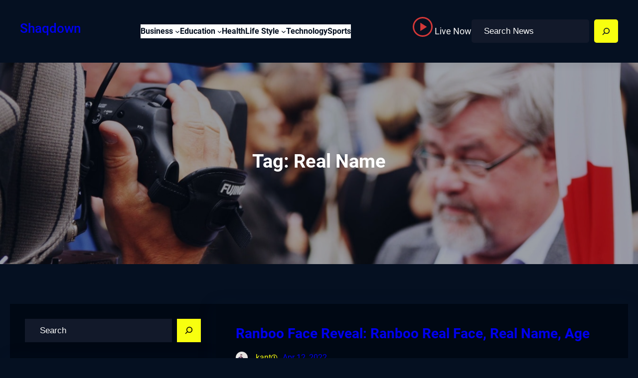

--- FILE ---
content_type: text/html; charset=UTF-8
request_url: https://shaqdown.com/tag/real-name/
body_size: 31085
content:
<!DOCTYPE html>
<html lang="en-US">
<head>
	<meta charset="UTF-8" />
	<meta name="viewport" content="width=device-width, initial-scale=1" />
<meta name='robots' content='max-image-preview:large' />
<title>Real Name &#8211; shaqdown</title>
<link rel="alternate" type="application/rss+xml" title="shaqdown &raquo; Feed" href="https://shaqdown.com/feed/" />
<link rel="alternate" type="application/rss+xml" title="shaqdown &raquo; Real Name Tag Feed" href="https://shaqdown.com/tag/real-name/feed/" />
<script>
window._wpemojiSettings = {"baseUrl":"https:\/\/s.w.org\/images\/core\/emoji\/15.0.3\/72x72\/","ext":".png","svgUrl":"https:\/\/s.w.org\/images\/core\/emoji\/15.0.3\/svg\/","svgExt":".svg","source":{"concatemoji":"https:\/\/shaqdown.com\/wp-includes\/js\/wp-emoji-release.min.js?ver=6.6.4"}};
/*! This file is auto-generated */
!function(i,n){var o,s,e;function c(e){try{var t={supportTests:e,timestamp:(new Date).valueOf()};sessionStorage.setItem(o,JSON.stringify(t))}catch(e){}}function p(e,t,n){e.clearRect(0,0,e.canvas.width,e.canvas.height),e.fillText(t,0,0);var t=new Uint32Array(e.getImageData(0,0,e.canvas.width,e.canvas.height).data),r=(e.clearRect(0,0,e.canvas.width,e.canvas.height),e.fillText(n,0,0),new Uint32Array(e.getImageData(0,0,e.canvas.width,e.canvas.height).data));return t.every(function(e,t){return e===r[t]})}function u(e,t,n){switch(t){case"flag":return n(e,"\ud83c\udff3\ufe0f\u200d\u26a7\ufe0f","\ud83c\udff3\ufe0f\u200b\u26a7\ufe0f")?!1:!n(e,"\ud83c\uddfa\ud83c\uddf3","\ud83c\uddfa\u200b\ud83c\uddf3")&&!n(e,"\ud83c\udff4\udb40\udc67\udb40\udc62\udb40\udc65\udb40\udc6e\udb40\udc67\udb40\udc7f","\ud83c\udff4\u200b\udb40\udc67\u200b\udb40\udc62\u200b\udb40\udc65\u200b\udb40\udc6e\u200b\udb40\udc67\u200b\udb40\udc7f");case"emoji":return!n(e,"\ud83d\udc26\u200d\u2b1b","\ud83d\udc26\u200b\u2b1b")}return!1}function f(e,t,n){var r="undefined"!=typeof WorkerGlobalScope&&self instanceof WorkerGlobalScope?new OffscreenCanvas(300,150):i.createElement("canvas"),a=r.getContext("2d",{willReadFrequently:!0}),o=(a.textBaseline="top",a.font="600 32px Arial",{});return e.forEach(function(e){o[e]=t(a,e,n)}),o}function t(e){var t=i.createElement("script");t.src=e,t.defer=!0,i.head.appendChild(t)}"undefined"!=typeof Promise&&(o="wpEmojiSettingsSupports",s=["flag","emoji"],n.supports={everything:!0,everythingExceptFlag:!0},e=new Promise(function(e){i.addEventListener("DOMContentLoaded",e,{once:!0})}),new Promise(function(t){var n=function(){try{var e=JSON.parse(sessionStorage.getItem(o));if("object"==typeof e&&"number"==typeof e.timestamp&&(new Date).valueOf()<e.timestamp+604800&&"object"==typeof e.supportTests)return e.supportTests}catch(e){}return null}();if(!n){if("undefined"!=typeof Worker&&"undefined"!=typeof OffscreenCanvas&&"undefined"!=typeof URL&&URL.createObjectURL&&"undefined"!=typeof Blob)try{var e="postMessage("+f.toString()+"("+[JSON.stringify(s),u.toString(),p.toString()].join(",")+"));",r=new Blob([e],{type:"text/javascript"}),a=new Worker(URL.createObjectURL(r),{name:"wpTestEmojiSupports"});return void(a.onmessage=function(e){c(n=e.data),a.terminate(),t(n)})}catch(e){}c(n=f(s,u,p))}t(n)}).then(function(e){for(var t in e)n.supports[t]=e[t],n.supports.everything=n.supports.everything&&n.supports[t],"flag"!==t&&(n.supports.everythingExceptFlag=n.supports.everythingExceptFlag&&n.supports[t]);n.supports.everythingExceptFlag=n.supports.everythingExceptFlag&&!n.supports.flag,n.DOMReady=!1,n.readyCallback=function(){n.DOMReady=!0}}).then(function(){return e}).then(function(){var e;n.supports.everything||(n.readyCallback(),(e=n.source||{}).concatemoji?t(e.concatemoji):e.wpemoji&&e.twemoji&&(t(e.twemoji),t(e.wpemoji)))}))}((window,document),window._wpemojiSettings);
</script>
<style id='wp-block-group-inline-css'>
.wp-block-group{box-sizing:border-box}:where(.wp-block-group.wp-block-group-is-layout-constrained){position:relative}
</style>
<style id='wp-block-group-theme-inline-css'>
:where(.wp-block-group.has-background){padding:1.25em 2.375em}
</style>
<style id='wp-block-site-title-inline-css'>
:root :where(.wp-block-site-title a){color:inherit}
</style>
<style id='wp-block-navigation-link-inline-css'>
.wp-block-navigation .wp-block-navigation-item__label{overflow-wrap:break-word}.wp-block-navigation .wp-block-navigation-item__description{display:none}.link-ui-tools{border-top:1px solid #f0f0f0;padding:8px}.link-ui-block-inserter{padding-top:8px}.link-ui-block-inserter__back{margin-left:8px;text-transform:uppercase}
</style>
<link rel='stylesheet' id='wp-block-navigation-css' href='https://shaqdown.com/wp-includes/blocks/navigation/style.min.css?ver=6.6.4' media='all' />
<link rel='stylesheet' id='wp-block-image-css' href='https://shaqdown.com/wp-includes/blocks/image/style.min.css?ver=6.6.4' media='all' />
<style id='wp-block-image-theme-inline-css'>
:root :where(.wp-block-image figcaption){color:#555;font-size:13px;text-align:center}.is-dark-theme :root :where(.wp-block-image figcaption){color:#ffffffa6}.wp-block-image{margin:0 0 1em}
</style>
<style id='wp-block-paragraph-inline-css'>
.is-small-text{font-size:.875em}.is-regular-text{font-size:1em}.is-large-text{font-size:2.25em}.is-larger-text{font-size:3em}.has-drop-cap:not(:focus):first-letter{float:left;font-size:8.4em;font-style:normal;font-weight:100;line-height:.68;margin:.05em .1em 0 0;text-transform:uppercase}body.rtl .has-drop-cap:not(:focus):first-letter{float:none;margin-left:.1em}p.has-drop-cap.has-background{overflow:hidden}:root :where(p.has-background){padding:1.25em 2.375em}:where(p.has-text-color:not(.has-link-color)) a{color:inherit}p.has-text-align-left[style*="writing-mode:vertical-lr"],p.has-text-align-right[style*="writing-mode:vertical-rl"]{rotate:180deg}
</style>
<style id='wp-block-search-inline-css'>
.wp-block-search__button{margin-left:10px;word-break:normal}.wp-block-search__button.has-icon{line-height:0}.wp-block-search__button svg{height:1.25em;min-height:24px;min-width:24px;width:1.25em;fill:currentColor;vertical-align:text-bottom}:where(.wp-block-search__button){border:1px solid #ccc;padding:6px 10px}.wp-block-search__inside-wrapper{display:flex;flex:auto;flex-wrap:nowrap;max-width:100%}.wp-block-search__label{width:100%}.wp-block-search__input{appearance:none;border:1px solid #949494;flex-grow:1;margin-left:0;margin-right:0;min-width:3rem;padding:8px;text-decoration:unset!important}.wp-block-search.wp-block-search__button-only .wp-block-search__button{flex-shrink:0;margin-left:0;max-width:100%}.wp-block-search.wp-block-search__button-only .wp-block-search__button[aria-expanded=true]{max-width:calc(100% - 100px)}.wp-block-search.wp-block-search__button-only .wp-block-search__inside-wrapper{min-width:0!important;transition-property:width}.wp-block-search.wp-block-search__button-only .wp-block-search__input{flex-basis:100%;transition-duration:.3s}.wp-block-search.wp-block-search__button-only.wp-block-search__searchfield-hidden,.wp-block-search.wp-block-search__button-only.wp-block-search__searchfield-hidden .wp-block-search__inside-wrapper{overflow:hidden}.wp-block-search.wp-block-search__button-only.wp-block-search__searchfield-hidden .wp-block-search__input{border-left-width:0!important;border-right-width:0!important;flex-basis:0;flex-grow:0;margin:0;min-width:0!important;padding-left:0!important;padding-right:0!important;width:0!important}:where(.wp-block-search__input){font-family:inherit;font-size:inherit;font-style:inherit;font-weight:inherit;letter-spacing:inherit;line-height:inherit;text-transform:inherit}:where(.wp-block-search__button-inside .wp-block-search__inside-wrapper){border:1px solid #949494;box-sizing:border-box;padding:4px}:where(.wp-block-search__button-inside .wp-block-search__inside-wrapper) .wp-block-search__input{border:none;border-radius:0;padding:0 4px}:where(.wp-block-search__button-inside .wp-block-search__inside-wrapper) .wp-block-search__input:focus{outline:none}:where(.wp-block-search__button-inside .wp-block-search__inside-wrapper) :where(.wp-block-search__button){padding:4px 8px}.wp-block-search.aligncenter .wp-block-search__inside-wrapper{margin:auto}.wp-block[data-align=right] .wp-block-search.wp-block-search__button-only .wp-block-search__inside-wrapper{float:right}
</style>
<style id='wp-block-search-theme-inline-css'>
.wp-block-search .wp-block-search__label{font-weight:700}.wp-block-search__button{border:1px solid #ccc;padding:.375em .625em}
</style>
<style id='wp-block-template-part-theme-inline-css'>
:root :where(.wp-block-template-part.has-background){margin-bottom:0;margin-top:0;padding:1.25em 2.375em}
</style>
<style id='wp-block-query-title-inline-css'>
.wp-block-query-title{box-sizing:border-box}
</style>
<link rel='stylesheet' id='wp-block-cover-css' href='https://shaqdown.com/wp-includes/blocks/cover/style.min.css?ver=6.6.4' media='all' />
<style id='wp-block-heading-inline-css'>
h1.has-background,h2.has-background,h3.has-background,h4.has-background,h5.has-background,h6.has-background{padding:1.25em 2.375em}h1.has-text-align-left[style*=writing-mode]:where([style*=vertical-lr]),h1.has-text-align-right[style*=writing-mode]:where([style*=vertical-rl]),h2.has-text-align-left[style*=writing-mode]:where([style*=vertical-lr]),h2.has-text-align-right[style*=writing-mode]:where([style*=vertical-rl]),h3.has-text-align-left[style*=writing-mode]:where([style*=vertical-lr]),h3.has-text-align-right[style*=writing-mode]:where([style*=vertical-rl]),h4.has-text-align-left[style*=writing-mode]:where([style*=vertical-lr]),h4.has-text-align-right[style*=writing-mode]:where([style*=vertical-rl]),h5.has-text-align-left[style*=writing-mode]:where([style*=vertical-lr]),h5.has-text-align-right[style*=writing-mode]:where([style*=vertical-rl]),h6.has-text-align-left[style*=writing-mode]:where([style*=vertical-lr]),h6.has-text-align-right[style*=writing-mode]:where([style*=vertical-rl]){rotate:180deg}
</style>
<style id='wp-block-separator-inline-css'>
@charset "UTF-8";.wp-block-separator{border:none;border-top:2px solid}:root :where(.wp-block-separator.is-style-dots){height:auto;line-height:1;text-align:center}:root :where(.wp-block-separator.is-style-dots):before{color:currentColor;content:"···";font-family:serif;font-size:1.5em;letter-spacing:2em;padding-left:2em}.wp-block-separator.is-style-dots{background:none!important;border:none!important}
</style>
<style id='wp-block-separator-theme-inline-css'>
.wp-block-separator.has-css-opacity{opacity:.4}.wp-block-separator{border:none;border-bottom:2px solid;margin-left:auto;margin-right:auto}.wp-block-separator.has-alpha-channel-opacity{opacity:1}.wp-block-separator:not(.is-style-wide):not(.is-style-dots){width:100px}.wp-block-separator.has-background:not(.is-style-dots){border-bottom:none;height:1px}.wp-block-separator.has-background:not(.is-style-wide):not(.is-style-dots){height:2px}
</style>
<style id='wp-block-archives-inline-css'>
.wp-block-archives{box-sizing:border-box}.wp-block-archives-dropdown label{display:block}
</style>
<style id='wp-block-categories-inline-css'>
.wp-block-categories{box-sizing:border-box}.wp-block-categories.alignleft{margin-right:2em}.wp-block-categories.alignright{margin-left:2em}.wp-block-categories.wp-block-categories-dropdown.aligncenter{text-align:center}
</style>
<style id='wp-block-latest-posts-inline-css'>
.wp-block-latest-posts{box-sizing:border-box}.wp-block-latest-posts.alignleft{margin-right:2em}.wp-block-latest-posts.alignright{margin-left:2em}.wp-block-latest-posts.wp-block-latest-posts__list{list-style:none}.wp-block-latest-posts.wp-block-latest-posts__list li{clear:both;overflow-wrap:break-word}.wp-block-latest-posts.is-grid{display:flex;flex-wrap:wrap}.wp-block-latest-posts.is-grid li{margin:0 1.25em 1.25em 0;width:100%}@media (min-width:600px){.wp-block-latest-posts.columns-2 li{width:calc(50% - .625em)}.wp-block-latest-posts.columns-2 li:nth-child(2n){margin-right:0}.wp-block-latest-posts.columns-3 li{width:calc(33.33333% - .83333em)}.wp-block-latest-posts.columns-3 li:nth-child(3n){margin-right:0}.wp-block-latest-posts.columns-4 li{width:calc(25% - .9375em)}.wp-block-latest-posts.columns-4 li:nth-child(4n){margin-right:0}.wp-block-latest-posts.columns-5 li{width:calc(20% - 1em)}.wp-block-latest-posts.columns-5 li:nth-child(5n){margin-right:0}.wp-block-latest-posts.columns-6 li{width:calc(16.66667% - 1.04167em)}.wp-block-latest-posts.columns-6 li:nth-child(6n){margin-right:0}}:root :where(.wp-block-latest-posts.is-grid){padding:0}:root :where(.wp-block-latest-posts.wp-block-latest-posts__list){padding-left:0}.wp-block-latest-posts__post-author,.wp-block-latest-posts__post-date{display:block;font-size:.8125em}.wp-block-latest-posts__post-excerpt{margin-bottom:1em;margin-top:.5em}.wp-block-latest-posts__featured-image a{display:inline-block}.wp-block-latest-posts__featured-image img{height:auto;max-width:100%;width:auto}.wp-block-latest-posts__featured-image.alignleft{float:left;margin-right:1em}.wp-block-latest-posts__featured-image.alignright{float:right;margin-left:1em}.wp-block-latest-posts__featured-image.aligncenter{margin-bottom:1em;text-align:center}
</style>
<style id='wp-block-tag-cloud-inline-css'>
.wp-block-tag-cloud{box-sizing:border-box}.wp-block-tag-cloud.aligncenter{justify-content:center;text-align:center}.wp-block-tag-cloud.alignfull{padding-left:1em;padding-right:1em}.wp-block-tag-cloud a{display:inline-block;margin-right:5px}.wp-block-tag-cloud span{display:inline-block;margin-left:5px;text-decoration:none}:root :where(.wp-block-tag-cloud.is-style-outline){display:flex;flex-wrap:wrap;gap:1ch}:root :where(.wp-block-tag-cloud.is-style-outline a){border:1px solid;font-size:unset!important;margin-right:0;padding:1ch 2ch;text-decoration:none!important}
</style>
<link rel='stylesheet' id='wp-block-social-links-css' href='https://shaqdown.com/wp-includes/blocks/social-links/style.min.css?ver=6.6.4' media='all' />
<style id='wp-block-post-featured-image-inline-css'>
.wp-block-post-featured-image{margin-left:0;margin-right:0}.wp-block-post-featured-image a{display:block;height:100%}.wp-block-post-featured-image :where(img){box-sizing:border-box;height:auto;max-width:100%;vertical-align:bottom;width:100%}.wp-block-post-featured-image.alignfull img,.wp-block-post-featured-image.alignwide img{width:100%}.wp-block-post-featured-image .wp-block-post-featured-image__overlay.has-background-dim{background-color:#000;inset:0;position:absolute}.wp-block-post-featured-image{position:relative}.wp-block-post-featured-image .wp-block-post-featured-image__overlay.has-background-gradient{background-color:initial}.wp-block-post-featured-image .wp-block-post-featured-image__overlay.has-background-dim-0{opacity:0}.wp-block-post-featured-image .wp-block-post-featured-image__overlay.has-background-dim-10{opacity:.1}.wp-block-post-featured-image .wp-block-post-featured-image__overlay.has-background-dim-20{opacity:.2}.wp-block-post-featured-image .wp-block-post-featured-image__overlay.has-background-dim-30{opacity:.3}.wp-block-post-featured-image .wp-block-post-featured-image__overlay.has-background-dim-40{opacity:.4}.wp-block-post-featured-image .wp-block-post-featured-image__overlay.has-background-dim-50{opacity:.5}.wp-block-post-featured-image .wp-block-post-featured-image__overlay.has-background-dim-60{opacity:.6}.wp-block-post-featured-image .wp-block-post-featured-image__overlay.has-background-dim-70{opacity:.7}.wp-block-post-featured-image .wp-block-post-featured-image__overlay.has-background-dim-80{opacity:.8}.wp-block-post-featured-image .wp-block-post-featured-image__overlay.has-background-dim-90{opacity:.9}.wp-block-post-featured-image .wp-block-post-featured-image__overlay.has-background-dim-100{opacity:1}.wp-block-post-featured-image:where(.alignleft,.alignright){width:100%}
</style>
<style id='wp-block-post-title-inline-css'>
.wp-block-post-title{box-sizing:border-box;word-break:break-word}.wp-block-post-title a{display:inline-block}
</style>
<style id='wp-block-post-author-inline-css'>
.wp-block-post-author{display:flex;flex-wrap:wrap}.wp-block-post-author__byline{font-size:.5em;margin-bottom:0;margin-top:0;width:100%}.wp-block-post-author__avatar{margin-right:1em}.wp-block-post-author__bio{font-size:.7em;margin-bottom:.7em}.wp-block-post-author__content{flex-basis:0;flex-grow:1}.wp-block-post-author__name{margin:0}
</style>
<style id='wp-block-post-date-inline-css'>
.wp-block-post-date{box-sizing:border-box}
</style>
<style id='wp-block-post-excerpt-inline-css'>
:where(.wp-block-post-excerpt){margin-bottom:var(--wp--style--block-gap);margin-top:var(--wp--style--block-gap)}.wp-block-post-excerpt__excerpt{margin-bottom:0;margin-top:0}.wp-block-post-excerpt__more-text{margin-bottom:0;margin-top:var(--wp--style--block-gap)}.wp-block-post-excerpt__more-link{display:inline-block}
</style>
<style id='wp-block-spacer-inline-css'>
.wp-block-spacer{clear:both}
</style>
<style id='wp-block-post-template-inline-css'>
.wp-block-post-template{list-style:none;margin-bottom:0;margin-top:0;max-width:100%;padding:0}.wp-block-post-template.is-flex-container{display:flex;flex-direction:row;flex-wrap:wrap;gap:1.25em}.wp-block-post-template.is-flex-container>li{margin:0;width:100%}@media (min-width:600px){.wp-block-post-template.is-flex-container.is-flex-container.columns-2>li{width:calc(50% - .625em)}.wp-block-post-template.is-flex-container.is-flex-container.columns-3>li{width:calc(33.33333% - .83333em)}.wp-block-post-template.is-flex-container.is-flex-container.columns-4>li{width:calc(25% - .9375em)}.wp-block-post-template.is-flex-container.is-flex-container.columns-5>li{width:calc(20% - 1em)}.wp-block-post-template.is-flex-container.is-flex-container.columns-6>li{width:calc(16.66667% - 1.04167em)}}@media (max-width:600px){.wp-block-post-template-is-layout-grid.wp-block-post-template-is-layout-grid.wp-block-post-template-is-layout-grid.wp-block-post-template-is-layout-grid{grid-template-columns:1fr}}.wp-block-post-template-is-layout-constrained>li>.alignright,.wp-block-post-template-is-layout-flow>li>.alignright{float:right;margin-inline-end:0;margin-inline-start:2em}.wp-block-post-template-is-layout-constrained>li>.alignleft,.wp-block-post-template-is-layout-flow>li>.alignleft{float:left;margin-inline-end:2em;margin-inline-start:0}.wp-block-post-template-is-layout-constrained>li>.aligncenter,.wp-block-post-template-is-layout-flow>li>.aligncenter{margin-inline-end:auto;margin-inline-start:auto}
</style>
<style id='wp-block-query-pagination-inline-css'>
.wp-block-query-pagination>.wp-block-query-pagination-next,.wp-block-query-pagination>.wp-block-query-pagination-numbers,.wp-block-query-pagination>.wp-block-query-pagination-previous{margin-bottom:.5em;margin-right:.5em}.wp-block-query-pagination>.wp-block-query-pagination-next:last-child,.wp-block-query-pagination>.wp-block-query-pagination-numbers:last-child,.wp-block-query-pagination>.wp-block-query-pagination-previous:last-child{margin-right:0}.wp-block-query-pagination.is-content-justification-space-between>.wp-block-query-pagination-next:last-of-type{margin-inline-start:auto}.wp-block-query-pagination.is-content-justification-space-between>.wp-block-query-pagination-previous:first-child{margin-inline-end:auto}.wp-block-query-pagination .wp-block-query-pagination-previous-arrow{display:inline-block;margin-right:1ch}.wp-block-query-pagination .wp-block-query-pagination-previous-arrow:not(.is-arrow-chevron){transform:scaleX(1)}.wp-block-query-pagination .wp-block-query-pagination-next-arrow{display:inline-block;margin-left:1ch}.wp-block-query-pagination .wp-block-query-pagination-next-arrow:not(.is-arrow-chevron){transform:scaleX(1)}.wp-block-query-pagination.aligncenter{justify-content:center}
</style>
<style id='wp-block-columns-inline-css'>
.wp-block-columns{align-items:normal!important;box-sizing:border-box;display:flex;flex-wrap:wrap!important}@media (min-width:782px){.wp-block-columns{flex-wrap:nowrap!important}}.wp-block-columns.are-vertically-aligned-top{align-items:flex-start}.wp-block-columns.are-vertically-aligned-center{align-items:center}.wp-block-columns.are-vertically-aligned-bottom{align-items:flex-end}@media (max-width:781px){.wp-block-columns:not(.is-not-stacked-on-mobile)>.wp-block-column{flex-basis:100%!important}}@media (min-width:782px){.wp-block-columns:not(.is-not-stacked-on-mobile)>.wp-block-column{flex-basis:0;flex-grow:1}.wp-block-columns:not(.is-not-stacked-on-mobile)>.wp-block-column[style*=flex-basis]{flex-grow:0}}.wp-block-columns.is-not-stacked-on-mobile{flex-wrap:nowrap!important}.wp-block-columns.is-not-stacked-on-mobile>.wp-block-column{flex-basis:0;flex-grow:1}.wp-block-columns.is-not-stacked-on-mobile>.wp-block-column[style*=flex-basis]{flex-grow:0}:where(.wp-block-columns){margin-bottom:1.75em}:where(.wp-block-columns.has-background){padding:1.25em 2.375em}.wp-block-column{flex-grow:1;min-width:0;overflow-wrap:break-word;word-break:break-word}.wp-block-column.is-vertically-aligned-top{align-self:flex-start}.wp-block-column.is-vertically-aligned-center{align-self:center}.wp-block-column.is-vertically-aligned-bottom{align-self:flex-end}.wp-block-column.is-vertically-aligned-stretch{align-self:stretch}.wp-block-column.is-vertically-aligned-bottom,.wp-block-column.is-vertically-aligned-center,.wp-block-column.is-vertically-aligned-top{width:100%}
</style>
<style id='wp-block-button-inline-css'>
.wp-block-button__link{box-sizing:border-box;cursor:pointer;display:inline-block;text-align:center;word-break:break-word}.wp-block-button__link.aligncenter{text-align:center}.wp-block-button__link.alignright{text-align:right}:where(.wp-block-button__link){border-radius:9999px;box-shadow:none;padding:calc(.667em + 2px) calc(1.333em + 2px);text-decoration:none}.wp-block-button[style*=text-decoration] .wp-block-button__link{text-decoration:inherit}.wp-block-buttons>.wp-block-button.has-custom-width{max-width:none}.wp-block-buttons>.wp-block-button.has-custom-width .wp-block-button__link{width:100%}.wp-block-buttons>.wp-block-button.has-custom-font-size .wp-block-button__link{font-size:inherit}.wp-block-buttons>.wp-block-button.wp-block-button__width-25{width:calc(25% - var(--wp--style--block-gap, .5em)*.75)}.wp-block-buttons>.wp-block-button.wp-block-button__width-50{width:calc(50% - var(--wp--style--block-gap, .5em)*.5)}.wp-block-buttons>.wp-block-button.wp-block-button__width-75{width:calc(75% - var(--wp--style--block-gap, .5em)*.25)}.wp-block-buttons>.wp-block-button.wp-block-button__width-100{flex-basis:100%;width:100%}.wp-block-buttons.is-vertical>.wp-block-button.wp-block-button__width-25{width:25%}.wp-block-buttons.is-vertical>.wp-block-button.wp-block-button__width-50{width:50%}.wp-block-buttons.is-vertical>.wp-block-button.wp-block-button__width-75{width:75%}.wp-block-button.is-style-squared,.wp-block-button__link.wp-block-button.is-style-squared{border-radius:0}.wp-block-button.no-border-radius,.wp-block-button__link.no-border-radius{border-radius:0!important}:root :where(.wp-block-button .wp-block-button__link.is-style-outline),:root :where(.wp-block-button.is-style-outline>.wp-block-button__link){border:2px solid;padding:.667em 1.333em}:root :where(.wp-block-button .wp-block-button__link.is-style-outline:not(.has-text-color)),:root :where(.wp-block-button.is-style-outline>.wp-block-button__link:not(.has-text-color)){color:currentColor}:root :where(.wp-block-button .wp-block-button__link.is-style-outline:not(.has-background)),:root :where(.wp-block-button.is-style-outline>.wp-block-button__link:not(.has-background)){background-color:initial;background-image:none}
</style>
<style id='wp-block-buttons-inline-css'>
.wp-block-buttons.is-vertical{flex-direction:column}.wp-block-buttons.is-vertical>.wp-block-button:last-child{margin-bottom:0}.wp-block-buttons>.wp-block-button{display:inline-block;margin:0}.wp-block-buttons.is-content-justification-left{justify-content:flex-start}.wp-block-buttons.is-content-justification-left.is-vertical{align-items:flex-start}.wp-block-buttons.is-content-justification-center{justify-content:center}.wp-block-buttons.is-content-justification-center.is-vertical{align-items:center}.wp-block-buttons.is-content-justification-right{justify-content:flex-end}.wp-block-buttons.is-content-justification-right.is-vertical{align-items:flex-end}.wp-block-buttons.is-content-justification-space-between{justify-content:space-between}.wp-block-buttons.aligncenter{text-align:center}.wp-block-buttons:not(.is-content-justification-space-between,.is-content-justification-right,.is-content-justification-left,.is-content-justification-center) .wp-block-button.aligncenter{margin-left:auto;margin-right:auto;width:100%}.wp-block-buttons[style*=text-decoration] .wp-block-button,.wp-block-buttons[style*=text-decoration] .wp-block-button__link{text-decoration:inherit}.wp-block-buttons.has-custom-font-size .wp-block-button__link{font-size:inherit}.wp-block-button.aligncenter{text-align:center}
</style>
<style id='wp-emoji-styles-inline-css'>

	img.wp-smiley, img.emoji {
		display: inline !important;
		border: none !important;
		box-shadow: none !important;
		height: 1em !important;
		width: 1em !important;
		margin: 0 0.07em !important;
		vertical-align: -0.1em !important;
		background: none !important;
		padding: 0 !important;
	}
</style>
<link rel='stylesheet' id='wp-block-library-css' href='https://shaqdown.com/wp-includes/css/dist/block-library/common.min.css?ver=6.6.4' media='all' />
<link rel='stylesheet' id='font-awesome-css' href='https://shaqdown.com/wp-content/themes/gutenify-news/css/font-awesome/css/all.css?ver=5.15.3' media='all' />
<style id='global-styles-inline-css'>
:root{--wp--preset--aspect-ratio--square: 1;--wp--preset--aspect-ratio--4-3: 4/3;--wp--preset--aspect-ratio--3-4: 3/4;--wp--preset--aspect-ratio--3-2: 3/2;--wp--preset--aspect-ratio--2-3: 2/3;--wp--preset--aspect-ratio--16-9: 16/9;--wp--preset--aspect-ratio--9-16: 9/16;--wp--preset--color--black: #000000;--wp--preset--color--cyan-bluish-gray: #abb8c3;--wp--preset--color--white: #ffffff;--wp--preset--color--pale-pink: #f78da7;--wp--preset--color--vivid-red: #cf2e2e;--wp--preset--color--luminous-vivid-orange: #ff6900;--wp--preset--color--luminous-vivid-amber: #fcb900;--wp--preset--color--light-green-cyan: #7bdcb5;--wp--preset--color--vivid-green-cyan: #00d084;--wp--preset--color--pale-cyan-blue: #8ed1fc;--wp--preset--color--vivid-cyan-blue: #0693e3;--wp--preset--color--vivid-purple: #9b51e0;--wp--preset--color--foreground: #fff;--wp--preset--color--background: #051021;--wp--preset--color--primary: #f8ff0f;--wp--preset--color--secondary: #0066b3;--wp--preset--color--background-secondary: #000814;--wp--preset--color--body-text: #f7f7f7;--wp--preset--color--text-link: #10172b;--wp--preset--color--border: #1c2a45;--wp--preset--color--tertiary: #c3d9e7;--wp--preset--color--input-field: #12192a;--wp--preset--color--boulder: #031728;--wp--preset--color--coffee: #7d6043;--wp--preset--color--cyan: #25d6a2;--wp--preset--color--dark-blue: #1b67cc;--wp--preset--color--sky-blue: #30b4da;--wp--preset--color--dark-green: #0fb36c;--wp--preset--color--lite-green: #6ba518;--wp--preset--color--purple: #c74a73;--wp--preset--color--dark-purple: #9261c6;--wp--preset--color--orange: #f78550;--wp--preset--color--lite-red: #f9556d;--wp--preset--color--hexadecimal: #27808c;--wp--preset--color--pink: #ff6b98;--wp--preset--gradient--vivid-cyan-blue-to-vivid-purple: linear-gradient(135deg,rgba(6,147,227,1) 0%,rgb(155,81,224) 100%);--wp--preset--gradient--light-green-cyan-to-vivid-green-cyan: linear-gradient(135deg,rgb(122,220,180) 0%,rgb(0,208,130) 100%);--wp--preset--gradient--luminous-vivid-amber-to-luminous-vivid-orange: linear-gradient(135deg,rgba(252,185,0,1) 0%,rgba(255,105,0,1) 100%);--wp--preset--gradient--luminous-vivid-orange-to-vivid-red: linear-gradient(135deg,rgba(255,105,0,1) 0%,rgb(207,46,46) 100%);--wp--preset--gradient--very-light-gray-to-cyan-bluish-gray: linear-gradient(135deg,rgb(238,238,238) 0%,rgb(169,184,195) 100%);--wp--preset--gradient--cool-to-warm-spectrum: linear-gradient(135deg,rgb(74,234,220) 0%,rgb(151,120,209) 20%,rgb(207,42,186) 40%,rgb(238,44,130) 60%,rgb(251,105,98) 80%,rgb(254,248,76) 100%);--wp--preset--gradient--blush-light-purple: linear-gradient(135deg,rgb(255,206,236) 0%,rgb(152,150,240) 100%);--wp--preset--gradient--blush-bordeaux: linear-gradient(135deg,rgb(254,205,165) 0%,rgb(254,45,45) 50%,rgb(107,0,62) 100%);--wp--preset--gradient--luminous-dusk: linear-gradient(135deg,rgb(255,203,112) 0%,rgb(199,81,192) 50%,rgb(65,88,208) 100%);--wp--preset--gradient--pale-ocean: linear-gradient(135deg,rgb(255,245,203) 0%,rgb(182,227,212) 50%,rgb(51,167,181) 100%);--wp--preset--gradient--electric-grass: linear-gradient(135deg,rgb(202,248,128) 0%,rgb(113,206,126) 100%);--wp--preset--gradient--midnight: linear-gradient(135deg,rgb(2,3,129) 0%,rgb(40,116,252) 100%);--wp--preset--gradient--vertical-secondary-to-tertiary: linear-gradient(to bottom,var(--wp--preset--color--secondary) 0%,var(--wp--preset--color--tertiary) 100%);--wp--preset--gradient--vertical-secondary-to-background: linear-gradient(to bottom,var(--wp--preset--color--secondary) 0%,var(--wp--preset--color--background) 100%);--wp--preset--gradient--vertical-tertiary-to-background: linear-gradient(to bottom,var(--wp--preset--color--tertiary) 0%,var(--wp--preset--color--background) 100%);--wp--preset--gradient--diagonal-primary-to-foreground: linear-gradient(to bottom right,var(--wp--preset--color--primary) 0%,var(--wp--preset--color--foreground) 100%);--wp--preset--gradient--diagonal-secondary-to-background: linear-gradient(to bottom right,var(--wp--preset--color--secondary) 50%,var(--wp--preset--color--background) 50%);--wp--preset--gradient--diagonal-background-to-secondary: linear-gradient(to bottom right,var(--wp--preset--color--background) 50%,var(--wp--preset--color--secondary) 50%);--wp--preset--gradient--diagonal-tertiary-to-background: linear-gradient(to bottom right,var(--wp--preset--color--tertiary) 50%,var(--wp--preset--color--background) 50%);--wp--preset--gradient--diagonal-background-to-tertiary: linear-gradient(to bottom right,var(--wp--preset--color--background) 50%,var(--wp--preset--color--tertiary) 50%);--wp--preset--font-size--small: 1rem;--wp--preset--font-size--medium: 1.75rem;--wp--preset--font-size--large: clamp(1.75rem, 3vw, 2.375rem);--wp--preset--font-size--x-large: 42px;--wp--preset--font-size--slider-title: clamp(25px,3vw,45px);--wp--preset--font-size--normal: 1.1rem;--wp--preset--font-size--huge: clamp(2.5rem, 4vw, 3rem);--wp--preset--font-size--gigantic: clamp(3rem, 6vw, 4rem);--wp--preset--font-size--colossal: clamp(4rem, 8vw, 6.25rem);--wp--preset--font-family--system: -apple-system,BlinkMacSystemFont,"Segoe UI",Roboto,Oxygen-Sans,Ubuntu,Cantarell,"Helvetica Neue",sans-serif;--wp--preset--font-family--roboto: 'Roboto', sans-serif;--wp--preset--spacing--20: 0.44rem;--wp--preset--spacing--30: 0.67rem;--wp--preset--spacing--40: 1rem;--wp--preset--spacing--50: 1.5rem;--wp--preset--spacing--60: 2.25rem;--wp--preset--spacing--70: 3.38rem;--wp--preset--spacing--80: 5.06rem;--wp--preset--shadow--natural: 6px 6px 9px rgba(0, 0, 0, 0.2);--wp--preset--shadow--deep: 12px 12px 50px rgba(0, 0, 0, 0.4);--wp--preset--shadow--sharp: 6px 6px 0px rgba(0, 0, 0, 0.2);--wp--preset--shadow--outlined: 6px 6px 0px -3px rgba(255, 255, 255, 1), 6px 6px rgba(0, 0, 0, 1);--wp--preset--shadow--crisp: 6px 6px 0px rgba(0, 0, 0, 1);--wp--custom--spacing--small: max(1.25rem, 5vw);--wp--custom--spacing--medium: clamp(2rem, 8vw, calc(4 * var(--wp--style--block-gap)));--wp--custom--spacing--large: clamp(4rem, 10vw, 8rem);--wp--custom--typography--font-size--heading-one: clamp(36px,3vw,45px);--wp--custom--typography--font-size--heading-two: clamp(28px,2.6vw,32px);--wp--custom--typography--font-size--heading-three: clamp(20px,1.9vw,22px);--wp--custom--typography--font-size--heading-four: clamp(18px,1.5vw,20px);--wp--custom--typography--font-size--heading-five: clamp(22px,1.3vw,18px);--wp--custom--typography--font-size--heading-six: 16px;--wp--custom--typography--line-height--heading-one: 1.38;--wp--custom--typography--line-height--heading-two: 1.43;--wp--custom--typography--line-height--heading-three: 1.36;--wp--custom--typography--line-height--heading-four: 1.5;--wp--custom--typography--line-height--heading-five: 1.458333333333333;--wp--custom--typography--line-height--heading-six: 1.56;--wp--custom--typography--line-height--paragraph: 1.75;--wp--custom--typography--line-height--extra-small: 21px;--wp--custom--typography--line-height--small: 28px;--wp--custom--typography--line-height--normal: normal;--wp--custom--typography--font-weight--light: 300;--wp--custom--typography--font-weight--normal: 400;--wp--custom--typography--font-weight--medium: 500;--wp--custom--typography--font-weight--semi-bold: 600;--wp--custom--typography--font-weight--bold: 700;--wp--custom--typography--font-weight--extra-bold: 900;--wp--custom--gap--baseline: 15px;--wp--custom--gap--horizontal: min(30px, 5vw);--wp--custom--gap--vertical: min(30px, 5vw);}:root { --wp--style--global--content-size: 750px;--wp--style--global--wide-size: 1400px; }:where(body) { margin: 0; }.wp-site-blocks > .alignleft { float: left; margin-right: 2em; }.wp-site-blocks > .alignright { float: right; margin-left: 2em; }.wp-site-blocks > .aligncenter { justify-content: center; margin-left: auto; margin-right: auto; }:where(.wp-site-blocks) > * { margin-block-start: 2rem; margin-block-end: 0; }:where(.wp-site-blocks) > :first-child { margin-block-start: 0; }:where(.wp-site-blocks) > :last-child { margin-block-end: 0; }:root { --wp--style--block-gap: 2rem; }:root :where(.is-layout-flow) > :first-child{margin-block-start: 0;}:root :where(.is-layout-flow) > :last-child{margin-block-end: 0;}:root :where(.is-layout-flow) > *{margin-block-start: 2rem;margin-block-end: 0;}:root :where(.is-layout-constrained) > :first-child{margin-block-start: 0;}:root :where(.is-layout-constrained) > :last-child{margin-block-end: 0;}:root :where(.is-layout-constrained) > *{margin-block-start: 2rem;margin-block-end: 0;}:root :where(.is-layout-flex){gap: 2rem;}:root :where(.is-layout-grid){gap: 2rem;}.is-layout-flow > .alignleft{float: left;margin-inline-start: 0;margin-inline-end: 2em;}.is-layout-flow > .alignright{float: right;margin-inline-start: 2em;margin-inline-end: 0;}.is-layout-flow > .aligncenter{margin-left: auto !important;margin-right: auto !important;}.is-layout-constrained > .alignleft{float: left;margin-inline-start: 0;margin-inline-end: 2em;}.is-layout-constrained > .alignright{float: right;margin-inline-start: 2em;margin-inline-end: 0;}.is-layout-constrained > .aligncenter{margin-left: auto !important;margin-right: auto !important;}.is-layout-constrained > :where(:not(.alignleft):not(.alignright):not(.alignfull)){max-width: var(--wp--style--global--content-size);margin-left: auto !important;margin-right: auto !important;}.is-layout-constrained > .alignwide{max-width: var(--wp--style--global--wide-size);}body .is-layout-flex{display: flex;}.is-layout-flex{flex-wrap: wrap;align-items: center;}.is-layout-flex > :is(*, div){margin: 0;}body .is-layout-grid{display: grid;}.is-layout-grid > :is(*, div){margin: 0;}body{background-color: var(--wp--preset--color--background);color: var(--wp--preset--color--body-text);font-family: var(--wp--preset--font-family--roboto);font-size: var(--wp--preset--font-size--normal);font-weight: var(--wp--custom--typography--font-weight--normal);line-height: var(--wp--custom--typography--line-height--paragraph);margin-top: 0px;margin-right: 0px;margin-bottom: 0px;margin-left: 0px;padding-top: 0px;padding-right: 0px;padding-bottom: 0px;padding-left: 0px;}a:where(:not(.wp-element-button)){color: var(--wp--preset--color--white);text-decoration: underline;}:root :where(a:where(:not(.wp-element-button)):hover){color: var(--wp--preset--color--primary);text-decoration: none;}:root :where(a:where(:not(.wp-element-button)):focus){color: var(--wp--preset--color--primary);text-decoration: none;}:root :where(a:where(:not(.wp-element-button)):active){color: var(--wp--preset--color--primary);text-decoration: none;}h1{color: var(--wp--preset--color--foreground);font-family: var(--wp--preset--font-family--roboto);font-size: var(--wp--custom--typography--font-size--heading-one);font-weight: var(--wp--custom--typography--font-weight--bold);line-height: var(--wp--custom--typography--line-height--heading-one);margin-top: 0;margin-bottom: 0.625rem;}h2{color: var(--wp--preset--color--foreground);font-family: var(--wp--preset--font-family--roboto);font-size: var(--wp--custom--typography--font-size--heading-two);font-weight: var(--wp--custom--typography--font-weight--bold);line-height: var(--wp--custom--typography--line-height--heading-two);margin-top: 0;margin-bottom: 0.625rem;}h3{color: var(--wp--preset--color--foreground);font-family: var(--wp--preset--font-family--roboto);font-size: var(--wp--custom--typography--font-size--heading-three);font-weight: var(--wp--custom--typography--font-weight--bold);line-height: var(--wp--custom--typography--line-height--heading-three);margin-top: 0;margin-bottom: 0.625rem;}h4{color: var(--wp--preset--color--foreground);font-family: var(--wp--preset--font-family--roboto);font-size: var(--wp--custom--typography--font-size--heading-four);font-weight: var(--wp--custom--typography--font-weight--bold);line-height: var(--wp--custom--typography--line-height--heading-four);margin-top: 0;margin-bottom: 0.625rem;}h5{color: var(--wp--preset--color--foreground);font-family: var(--wp--preset--font-family--roboto);font-size: var(--wp--custom--typography--font-size--heading-five);font-weight: var(--wp--custom--typography--font-weight--bold);line-height: var(--wp--custom--typography--line-height--heading-five);margin-top: 0;margin-bottom: 0.625rem;}h6{color: var(--wp--preset--color--foreground);font-family: var(--wp--preset--font-family--roboto);font-size: var(--wp--custom--typography--font-size--heading-six);font-weight: var(--wp--custom--typography--font-weight--bold);line-height: var(--wp--custom--typography--line-height--heading-six);margin-top: 0;margin-bottom: 0.625rem;}:root :where(.wp-element-button, .wp-block-button__link){background-color: var(--wp--preset--color--primary);border-radius: 100px;border-width: 0px;color: var(--wp--preset--color--black);font-family: inherit;font-size: var(--wp--preset--font-size--normal);font-weight: var(--wp--custom--typography--font-weight--medium);line-height: 1.7;padding-top: 10px;padding-right: 30px;padding-bottom: 10px;padding-left: 30px;text-decoration: none;}:root :where(.wp-element-button:visited, .wp-block-button__link:visited){background-color: var(--wp--preset--color--primary);color: var(--wp--preset--color--black);}:root :where(.wp-element-button:hover, .wp-block-button__link:hover){background-color: var(--wp--preset--color--secondary);color: var(--wp--preset--color--black);}:root :where(.wp-element-button:focus, .wp-block-button__link:focus){background-color: var(--wp--preset--color--secondary);color: var(--wp--preset--color--black);}:root :where(.wp-element-button:active, .wp-block-button__link:active){background-color: var(--wp--preset--color--secondary);color: var(--wp--preset--color--black);}.has-black-color{color: var(--wp--preset--color--black) !important;}.has-cyan-bluish-gray-color{color: var(--wp--preset--color--cyan-bluish-gray) !important;}.has-white-color{color: var(--wp--preset--color--white) !important;}.has-pale-pink-color{color: var(--wp--preset--color--pale-pink) !important;}.has-vivid-red-color{color: var(--wp--preset--color--vivid-red) !important;}.has-luminous-vivid-orange-color{color: var(--wp--preset--color--luminous-vivid-orange) !important;}.has-luminous-vivid-amber-color{color: var(--wp--preset--color--luminous-vivid-amber) !important;}.has-light-green-cyan-color{color: var(--wp--preset--color--light-green-cyan) !important;}.has-vivid-green-cyan-color{color: var(--wp--preset--color--vivid-green-cyan) !important;}.has-pale-cyan-blue-color{color: var(--wp--preset--color--pale-cyan-blue) !important;}.has-vivid-cyan-blue-color{color: var(--wp--preset--color--vivid-cyan-blue) !important;}.has-vivid-purple-color{color: var(--wp--preset--color--vivid-purple) !important;}.has-foreground-color{color: var(--wp--preset--color--foreground) !important;}.has-background-color{color: var(--wp--preset--color--background) !important;}.has-primary-color{color: var(--wp--preset--color--primary) !important;}.has-secondary-color{color: var(--wp--preset--color--secondary) !important;}.has-background-secondary-color{color: var(--wp--preset--color--background-secondary) !important;}.has-body-text-color{color: var(--wp--preset--color--body-text) !important;}.has-text-link-color{color: var(--wp--preset--color--text-link) !important;}.has-border-color{color: var(--wp--preset--color--border) !important;}.has-tertiary-color{color: var(--wp--preset--color--tertiary) !important;}.has-input-field-color{color: var(--wp--preset--color--input-field) !important;}.has-boulder-color{color: var(--wp--preset--color--boulder) !important;}.has-coffee-color{color: var(--wp--preset--color--coffee) !important;}.has-cyan-color{color: var(--wp--preset--color--cyan) !important;}.has-dark-blue-color{color: var(--wp--preset--color--dark-blue) !important;}.has-sky-blue-color{color: var(--wp--preset--color--sky-blue) !important;}.has-dark-green-color{color: var(--wp--preset--color--dark-green) !important;}.has-lite-green-color{color: var(--wp--preset--color--lite-green) !important;}.has-purple-color{color: var(--wp--preset--color--purple) !important;}.has-dark-purple-color{color: var(--wp--preset--color--dark-purple) !important;}.has-orange-color{color: var(--wp--preset--color--orange) !important;}.has-lite-red-color{color: var(--wp--preset--color--lite-red) !important;}.has-hexadecimal-color{color: var(--wp--preset--color--hexadecimal) !important;}.has-pink-color{color: var(--wp--preset--color--pink) !important;}.has-black-background-color{background-color: var(--wp--preset--color--black) !important;}.has-cyan-bluish-gray-background-color{background-color: var(--wp--preset--color--cyan-bluish-gray) !important;}.has-white-background-color{background-color: var(--wp--preset--color--white) !important;}.has-pale-pink-background-color{background-color: var(--wp--preset--color--pale-pink) !important;}.has-vivid-red-background-color{background-color: var(--wp--preset--color--vivid-red) !important;}.has-luminous-vivid-orange-background-color{background-color: var(--wp--preset--color--luminous-vivid-orange) !important;}.has-luminous-vivid-amber-background-color{background-color: var(--wp--preset--color--luminous-vivid-amber) !important;}.has-light-green-cyan-background-color{background-color: var(--wp--preset--color--light-green-cyan) !important;}.has-vivid-green-cyan-background-color{background-color: var(--wp--preset--color--vivid-green-cyan) !important;}.has-pale-cyan-blue-background-color{background-color: var(--wp--preset--color--pale-cyan-blue) !important;}.has-vivid-cyan-blue-background-color{background-color: var(--wp--preset--color--vivid-cyan-blue) !important;}.has-vivid-purple-background-color{background-color: var(--wp--preset--color--vivid-purple) !important;}.has-foreground-background-color{background-color: var(--wp--preset--color--foreground) !important;}.has-background-background-color{background-color: var(--wp--preset--color--background) !important;}.has-primary-background-color{background-color: var(--wp--preset--color--primary) !important;}.has-secondary-background-color{background-color: var(--wp--preset--color--secondary) !important;}.has-background-secondary-background-color{background-color: var(--wp--preset--color--background-secondary) !important;}.has-body-text-background-color{background-color: var(--wp--preset--color--body-text) !important;}.has-text-link-background-color{background-color: var(--wp--preset--color--text-link) !important;}.has-border-background-color{background-color: var(--wp--preset--color--border) !important;}.has-tertiary-background-color{background-color: var(--wp--preset--color--tertiary) !important;}.has-input-field-background-color{background-color: var(--wp--preset--color--input-field) !important;}.has-boulder-background-color{background-color: var(--wp--preset--color--boulder) !important;}.has-coffee-background-color{background-color: var(--wp--preset--color--coffee) !important;}.has-cyan-background-color{background-color: var(--wp--preset--color--cyan) !important;}.has-dark-blue-background-color{background-color: var(--wp--preset--color--dark-blue) !important;}.has-sky-blue-background-color{background-color: var(--wp--preset--color--sky-blue) !important;}.has-dark-green-background-color{background-color: var(--wp--preset--color--dark-green) !important;}.has-lite-green-background-color{background-color: var(--wp--preset--color--lite-green) !important;}.has-purple-background-color{background-color: var(--wp--preset--color--purple) !important;}.has-dark-purple-background-color{background-color: var(--wp--preset--color--dark-purple) !important;}.has-orange-background-color{background-color: var(--wp--preset--color--orange) !important;}.has-lite-red-background-color{background-color: var(--wp--preset--color--lite-red) !important;}.has-hexadecimal-background-color{background-color: var(--wp--preset--color--hexadecimal) !important;}.has-pink-background-color{background-color: var(--wp--preset--color--pink) !important;}.has-black-border-color{border-color: var(--wp--preset--color--black) !important;}.has-cyan-bluish-gray-border-color{border-color: var(--wp--preset--color--cyan-bluish-gray) !important;}.has-white-border-color{border-color: var(--wp--preset--color--white) !important;}.has-pale-pink-border-color{border-color: var(--wp--preset--color--pale-pink) !important;}.has-vivid-red-border-color{border-color: var(--wp--preset--color--vivid-red) !important;}.has-luminous-vivid-orange-border-color{border-color: var(--wp--preset--color--luminous-vivid-orange) !important;}.has-luminous-vivid-amber-border-color{border-color: var(--wp--preset--color--luminous-vivid-amber) !important;}.has-light-green-cyan-border-color{border-color: var(--wp--preset--color--light-green-cyan) !important;}.has-vivid-green-cyan-border-color{border-color: var(--wp--preset--color--vivid-green-cyan) !important;}.has-pale-cyan-blue-border-color{border-color: var(--wp--preset--color--pale-cyan-blue) !important;}.has-vivid-cyan-blue-border-color{border-color: var(--wp--preset--color--vivid-cyan-blue) !important;}.has-vivid-purple-border-color{border-color: var(--wp--preset--color--vivid-purple) !important;}.has-foreground-border-color{border-color: var(--wp--preset--color--foreground) !important;}.has-background-border-color{border-color: var(--wp--preset--color--background) !important;}.has-primary-border-color{border-color: var(--wp--preset--color--primary) !important;}.has-secondary-border-color{border-color: var(--wp--preset--color--secondary) !important;}.has-background-secondary-border-color{border-color: var(--wp--preset--color--background-secondary) !important;}.has-body-text-border-color{border-color: var(--wp--preset--color--body-text) !important;}.has-text-link-border-color{border-color: var(--wp--preset--color--text-link) !important;}.has-border-border-color{border-color: var(--wp--preset--color--border) !important;}.has-tertiary-border-color{border-color: var(--wp--preset--color--tertiary) !important;}.has-input-field-border-color{border-color: var(--wp--preset--color--input-field) !important;}.has-boulder-border-color{border-color: var(--wp--preset--color--boulder) !important;}.has-coffee-border-color{border-color: var(--wp--preset--color--coffee) !important;}.has-cyan-border-color{border-color: var(--wp--preset--color--cyan) !important;}.has-dark-blue-border-color{border-color: var(--wp--preset--color--dark-blue) !important;}.has-sky-blue-border-color{border-color: var(--wp--preset--color--sky-blue) !important;}.has-dark-green-border-color{border-color: var(--wp--preset--color--dark-green) !important;}.has-lite-green-border-color{border-color: var(--wp--preset--color--lite-green) !important;}.has-purple-border-color{border-color: var(--wp--preset--color--purple) !important;}.has-dark-purple-border-color{border-color: var(--wp--preset--color--dark-purple) !important;}.has-orange-border-color{border-color: var(--wp--preset--color--orange) !important;}.has-lite-red-border-color{border-color: var(--wp--preset--color--lite-red) !important;}.has-hexadecimal-border-color{border-color: var(--wp--preset--color--hexadecimal) !important;}.has-pink-border-color{border-color: var(--wp--preset--color--pink) !important;}.has-vivid-cyan-blue-to-vivid-purple-gradient-background{background: var(--wp--preset--gradient--vivid-cyan-blue-to-vivid-purple) !important;}.has-light-green-cyan-to-vivid-green-cyan-gradient-background{background: var(--wp--preset--gradient--light-green-cyan-to-vivid-green-cyan) !important;}.has-luminous-vivid-amber-to-luminous-vivid-orange-gradient-background{background: var(--wp--preset--gradient--luminous-vivid-amber-to-luminous-vivid-orange) !important;}.has-luminous-vivid-orange-to-vivid-red-gradient-background{background: var(--wp--preset--gradient--luminous-vivid-orange-to-vivid-red) !important;}.has-very-light-gray-to-cyan-bluish-gray-gradient-background{background: var(--wp--preset--gradient--very-light-gray-to-cyan-bluish-gray) !important;}.has-cool-to-warm-spectrum-gradient-background{background: var(--wp--preset--gradient--cool-to-warm-spectrum) !important;}.has-blush-light-purple-gradient-background{background: var(--wp--preset--gradient--blush-light-purple) !important;}.has-blush-bordeaux-gradient-background{background: var(--wp--preset--gradient--blush-bordeaux) !important;}.has-luminous-dusk-gradient-background{background: var(--wp--preset--gradient--luminous-dusk) !important;}.has-pale-ocean-gradient-background{background: var(--wp--preset--gradient--pale-ocean) !important;}.has-electric-grass-gradient-background{background: var(--wp--preset--gradient--electric-grass) !important;}.has-midnight-gradient-background{background: var(--wp--preset--gradient--midnight) !important;}.has-vertical-secondary-to-tertiary-gradient-background{background: var(--wp--preset--gradient--vertical-secondary-to-tertiary) !important;}.has-vertical-secondary-to-background-gradient-background{background: var(--wp--preset--gradient--vertical-secondary-to-background) !important;}.has-vertical-tertiary-to-background-gradient-background{background: var(--wp--preset--gradient--vertical-tertiary-to-background) !important;}.has-diagonal-primary-to-foreground-gradient-background{background: var(--wp--preset--gradient--diagonal-primary-to-foreground) !important;}.has-diagonal-secondary-to-background-gradient-background{background: var(--wp--preset--gradient--diagonal-secondary-to-background) !important;}.has-diagonal-background-to-secondary-gradient-background{background: var(--wp--preset--gradient--diagonal-background-to-secondary) !important;}.has-diagonal-tertiary-to-background-gradient-background{background: var(--wp--preset--gradient--diagonal-tertiary-to-background) !important;}.has-diagonal-background-to-tertiary-gradient-background{background: var(--wp--preset--gradient--diagonal-background-to-tertiary) !important;}.has-small-font-size{font-size: var(--wp--preset--font-size--small) !important;}.has-medium-font-size{font-size: var(--wp--preset--font-size--medium) !important;}.has-large-font-size{font-size: var(--wp--preset--font-size--large) !important;}.has-x-large-font-size{font-size: var(--wp--preset--font-size--x-large) !important;}.has-slider-title-font-size{font-size: var(--wp--preset--font-size--slider-title) !important;}.has-normal-font-size{font-size: var(--wp--preset--font-size--normal) !important;}.has-huge-font-size{font-size: var(--wp--preset--font-size--huge) !important;}.has-gigantic-font-size{font-size: var(--wp--preset--font-size--gigantic) !important;}.has-colossal-font-size{font-size: var(--wp--preset--font-size--colossal) !important;}.has-system-font-family{font-family: var(--wp--preset--font-family--system) !important;}.has-roboto-font-family{font-family: var(--wp--preset--font-family--roboto) !important;}
:root :where(.wp-block-separator){background-color: #999;border-radius: 0px;border-width: 0px;margin-bottom: 1.5em;color: #999;}
:root :where(.wp-block-navigation){font-family: var(--wp--preset--font-family--roboto);font-size: var(--wp--preset--font-size--medium);font-weight: var(--wp--custom--typography--font-weight--medium);}
:root :where(.wp-block-navigation a:where(:not(.wp-element-button))){text-decoration: none;}
:root :where(.wp-block-navigation a:where(:not(.wp-element-button)):hover){color: var(--wp--preset--color--secondary);text-decoration: none;}
:root :where(.wp-block-navigation a:where(:not(.wp-element-button)):focus){color: var(--wp--preset--color--secondary);text-decoration: none;}
:root :where(.wp-block-navigation a:where(:not(.wp-element-button)):active){color: var(--wp--preset--color--secondary);text-decoration: none;}
body{--wp--custom--core-button--spacing--padding--left: 30px;--wp--custom--core-button--spacing--padding--right: 30px;--wp--custom--core-button--spacing--padding--top: 10px;--wp--custom--core-button--spacing--padding--bottom: 10px;--wp--custom--core-button--color--background: var(--wp--preset--color--primary);--wp--custom--core-button--color: var(--wp--preset--color--black);--wp--custom--core-button--border--width: 0px;--wp--custom--core-button--border-radius--top-left: 100px;--wp--custom--core-button--border-radius--top-right: 100px;--wp--custom--core-button--border-radius--bottom-left: 100px;--wp--custom--core-button--border-radius--bottom-right: 100px;--wp--custom--core-button--typography--font-size: var(--wp--preset--font-size--normal);--wp--custom--core-button--typography--font-weight: var(--wp--custom--typography--font-weight--medium);--wp--custom--core-button--hover--color--background: var(--wp--preset--color--secondary);--wp--custom--core-button--hover--color: var(--wp--preset--color--black);}
</style>
<style id='core-block-supports-inline-css'>
.wp-elements-30689cb464944a58e296f9fbb057b652 a:where(:not(.wp-element-button)){color:var(--wp--preset--color--light);}.wp-container-core-group-is-layout-2{flex-wrap:nowrap;gap:15px;justify-content:flex-start;}.wp-container-core-navigation-is-layout-1{justify-content:flex-start;}.wp-container-core-group-is-layout-3{flex-wrap:nowrap;gap:var(--wp--preset--spacing--30);}.wp-container-core-group-is-layout-4{flex-wrap:nowrap;}.wp-container-core-group-is-layout-5{gap:10px;justify-content:space-between;}.wp-container-core-group-is-layout-6 > .alignfull{margin-right:calc(40px * -1);margin-left:calc(40px * -1);}.wp-container-core-group-is-layout-7 > *{margin-block-start:0;margin-block-end:0;}.wp-container-core-group-is-layout-7 > * + *{margin-block-start:0;margin-block-end:0;}.wp-container-core-group-is-layout-11 > .alignfull{margin-right:calc(10px * -1);margin-left:calc(20px * -1);}.wp-container-core-group-is-layout-11 > *{margin-block-start:0;margin-block-end:0;}.wp-container-core-group-is-layout-11 > * + *{margin-block-start:10px;margin-block-end:0;}.wp-container-core-group-is-layout-13 > *{margin-block-start:0;margin-block-end:0;}.wp-container-core-group-is-layout-13 > * + *{margin-block-start:0px;margin-block-end:0;}.wp-container-core-group-is-layout-15 > .alignfull{margin-right:calc(10px * -1);margin-left:calc(20px * -1);}.wp-container-core-group-is-layout-15 > *{margin-block-start:0;margin-block-end:0;}.wp-container-core-group-is-layout-15 > * + *{margin-block-start:10px;margin-block-end:0;}.wp-container-core-group-is-layout-17 > *{margin-block-start:0;margin-block-end:0;}.wp-container-core-group-is-layout-17 > * + *{margin-block-start:0px;margin-block-end:0;}.wp-container-core-group-is-layout-19 > .alignfull{margin-right:calc(10px * -1);margin-left:calc(20px * -1);}.wp-container-core-group-is-layout-19 > *{margin-block-start:0;margin-block-end:0;}.wp-container-core-group-is-layout-19 > * + *{margin-block-start:10px;margin-block-end:0;}.wp-container-core-group-is-layout-21 > *{margin-block-start:0;margin-block-end:0;}.wp-container-core-group-is-layout-21 > * + *{margin-block-start:0px;margin-block-end:0;}.wp-container-core-group-is-layout-23 > .alignfull{margin-right:calc(10px * -1);margin-left:calc(20px * -1);}.wp-container-core-group-is-layout-23 > *{margin-block-start:0;margin-block-end:0;}.wp-container-core-group-is-layout-23 > * + *{margin-block-start:10px;margin-block-end:0;}.wp-container-core-group-is-layout-25 > *{margin-block-start:0;margin-block-end:0;}.wp-container-core-group-is-layout-25 > * + *{margin-block-start:0px;margin-block-end:0;}.wp-container-core-group-is-layout-27 > .alignfull{margin-right:calc(10px * -1);margin-left:calc(20px * -1);}.wp-container-core-group-is-layout-27 > *{margin-block-start:0;margin-block-end:0;}.wp-container-core-group-is-layout-27 > * + *{margin-block-start:10px;margin-block-end:0;}.wp-container-core-social-links-is-layout-1{gap:20px;justify-content:flex-start;}.wp-container-core-group-is-layout-29 > *{margin-block-start:0;margin-block-end:0;}.wp-container-core-group-is-layout-29 > * + *{margin-block-start:0px;margin-block-end:0;}.wp-elements-553a31019752ffb059ddb62a038257db a:where(:not(.wp-element-button)){color:var(--wp--preset--color--primary);}.wp-container-core-group-is-layout-31{flex-wrap:nowrap;}.wp-elements-f366df364543fef4e67cf8e8787958ec a:where(:not(.wp-element-button)){color:var(--wp--preset--color--primary);}.wp-container-core-group-is-layout-32 > *{margin-block-start:0;margin-block-end:0;}.wp-container-core-group-is-layout-32 > * + *{margin-block-start:15px;margin-block-end:0;}.wp-container-core-group-is-layout-33 > .alignfull{margin-right:calc(0px * -1);margin-left:calc(0px * -1);}.wp-container-core-columns-is-layout-1{flex-wrap:nowrap;gap:var(--wp--preset--spacing--70) var(--wp--preset--spacing--70);}.wp-container-core-group-is-layout-34 > .alignfull{margin-right:calc(20px * -1);margin-left:calc(20px * -1);}.wp-container-core-group-is-layout-34 > *{margin-block-start:0;margin-block-end:0;}.wp-container-core-group-is-layout-34 > * + *{margin-block-start:0px;margin-block-end:0;}.wp-container-core-group-is-layout-35 > *{margin-block-start:0;margin-block-end:0;}.wp-container-core-group-is-layout-35 > * + *{margin-block-start:0px;margin-block-end:0;}.wp-container-core-group-is-layout-41{flex-wrap:nowrap;gap:5px;}.wp-container-core-group-is-layout-42{flex-wrap:nowrap;gap:10px;}.wp-container-core-group-is-layout-43{gap:20px;}.wp-container-core-columns-is-layout-2{flex-wrap:nowrap;}.wp-container-core-group-is-layout-44 > .alignfull{margin-right:calc(3rem * -1);margin-left:calc(3rem * -1);}.wp-container-core-group-is-layout-44 > *{margin-block-start:0;margin-block-end:0;}.wp-container-core-group-is-layout-44 > * + *{margin-block-start:0px;margin-block-end:0;}.wp-elements-83620328527e69f8e661c32977fbcafc a:where(:not(.wp-element-button)){color:var(--wp--preset--color--foreground);}.wp-container-core-social-links-is-layout-2{gap:15px 15px;justify-content:flex-start;}.wp-container-core-group-is-layout-45{justify-content:center;}.wp-container-core-group-is-layout-46{justify-content:space-between;}.wp-container-core-group-is-layout-47 > .alignfull{margin-right:calc(25px * -1);margin-left:calc(25px * -1);}.wp-duotone-d43737-ffffff-2.wp-block-image img, .wp-duotone-d43737-ffffff-2.wp-block-image .components-placeholder{filter:url(#wp-duotone-d43737-ffffff-2);}.wp-duotone-000000-4bbed1-5.wp-block-image img, .wp-duotone-000000-4bbed1-5.wp-block-image .components-placeholder{filter:url(#wp-duotone-000000-4bbed1-5);}.wp-duotone-000000-4bbed1-6.wp-block-image img, .wp-duotone-000000-4bbed1-6.wp-block-image .components-placeholder{filter:url(#wp-duotone-000000-4bbed1-6);}
</style>
<style id='wp-block-template-skip-link-inline-css'>

		.skip-link.screen-reader-text {
			border: 0;
			clip: rect(1px,1px,1px,1px);
			clip-path: inset(50%);
			height: 1px;
			margin: -1px;
			overflow: hidden;
			padding: 0;
			position: absolute !important;
			width: 1px;
			word-wrap: normal !important;
		}

		.skip-link.screen-reader-text:focus {
			background-color: #eee;
			clip: auto !important;
			clip-path: none;
			color: #444;
			display: block;
			font-size: 1em;
			height: auto;
			left: 5px;
			line-height: normal;
			padding: 15px 23px 14px;
			text-decoration: none;
			top: 5px;
			width: auto;
			z-index: 100000;
		}
</style>
<link rel='stylesheet' id='gutenify-animate-css' href='https://shaqdown.com/wp-content/themes/gutenify-news/css/animate.css?ver=1687152255' media='all' />
<link rel='stylesheet' id='gutenify-news-fonts-css' href='https://shaqdown.com/wp-content/fonts/75c1336f9d5016c6a907118aca7816a6.css' media='all' />
<link rel='stylesheet' id='gutenify-news-style-css' href='https://shaqdown.com/wp-content/themes/gutenify-news/style.css?ver=20230619-52415' media='all' />
<script src="https://shaqdown.com/wp-includes/js/jquery/jquery.min.js?ver=3.7.1" id="jquery-core-js"></script>
<script src="https://shaqdown.com/wp-includes/js/jquery/jquery-migrate.min.js?ver=3.4.1" id="jquery-migrate-js"></script>
<script src="https://shaqdown.com/wp-content/themes/gutenify-news/js/animate.min.js?ver=20230619-52415" id="gutenify-news-animate-js"></script>
<link rel="https://api.w.org/" href="https://shaqdown.com/wp-json/" /><link rel="alternate" title="JSON" type="application/json" href="https://shaqdown.com/wp-json/wp/v2/tags/375" /><link rel="EditURI" type="application/rsd+xml" title="RSD" href="https://shaqdown.com/xmlrpc.php?rsd" />
<meta name="generator" content="WordPress 6.6.4" />
<script id="wp-load-polyfill-importmap">
( HTMLScriptElement.supports && HTMLScriptElement.supports("importmap") ) || document.write( '<script src="https://shaqdown.com/wp-includes/js/dist/vendor/wp-polyfill-importmap.min.js?ver=1.8.2"></scr' + 'ipt>' );
</script>
<script type="importmap" id="wp-importmap">
{"imports":{"@wordpress\/interactivity":"https:\/\/shaqdown.com\/wp-includes\/js\/dist\/interactivity.min.js?ver=6.6.4"}}
</script>
<script type="module" src="https://shaqdown.com/wp-includes/blocks/navigation/view.min.js?ver=6.6.4" id="@wordpress/block-library/navigation-js-module"></script>
<link rel="modulepreload" href="https://shaqdown.com/wp-includes/js/dist/interactivity.min.js?ver=6.6.4" id="@wordpress/interactivity-js-modulepreload"><meta name="redi-version" content="1.2.7" /></head>

<body class="archive tag tag-real-name tag-375 wp-embed-responsive">

<div class="wp-site-blocks"><header class="wp-block-template-part">
<div class="wp-block-group has-shadow-header is-layout-flow wp-container-core-group-is-layout-7 wp-block-group-is-layout-flow" style="padding-top:0;padding-right:0;padding-bottom:0;padding-left:0">
<div class="wp-block-group is-layout-flow wp-block-group-is-layout-flow"></div>



<div class="wp-block-group alignfull gutenify-sticky-enabled has-background-background-color has-background is-layout-constrained wp-container-core-group-is-layout-6 wp-block-group-is-layout-constrained" style="padding-top:30px;padding-right:40px;padding-bottom:30px;padding-left:40px">
<div class="wp-block-group alignwide is-horizontal is-content-justification-space-between is-layout-flex wp-container-core-group-is-layout-5 wp-block-group-is-layout-flex">
<div class="wp-block-group is-content-justification-left is-nowrap is-layout-flex wp-container-core-group-is-layout-2 wp-block-group-is-layout-flex" style="padding-top:0px;padding-right:0px;padding-bottom:0px;padding-left:0px"><h1 style="font-size:1.6rem;font-style:normal;font-weight:500;text-transform:capitalize;" class="has-link-color wp-elements-30689cb464944a58e296f9fbb057b652 wp-block-site-title"><a href="https://shaqdown.com" target="_self" rel="home">shaqdown</a></h1></div>


<nav style="font-size:16px;font-style:normal;font-weight:600;" class="has-text-color has-light-color is-responsive items-justified-left alignwide has-left-submenu wp-block-navigation is-horizontal is-content-justification-left is-layout-flex wp-container-core-navigation-is-layout-1 wp-block-navigation-is-layout-flex" aria-label="primary-top" 
		 data-wp-interactive="core/navigation" data-wp-context='{"overlayOpenedBy":{"click":false,"hover":false,"focus":false},"type":"overlay","roleAttribute":"","ariaLabel":"Menu"}'><button aria-haspopup="dialog" aria-label="Open menu" class="wp-block-navigation__responsive-container-open " 
				data-wp-on-async--click="actions.openMenuOnClick"
				data-wp-on--keydown="actions.handleMenuKeydown"
			><svg width="24" height="24" xmlns="http://www.w3.org/2000/svg" viewBox="0 0 24 24" aria-hidden="true" focusable="false"><rect x="4" y="7.5" width="16" height="1.5" /><rect x="4" y="15" width="16" height="1.5" /></svg></button>
				<div class="wp-block-navigation__responsive-container  has-text-color has-background-color has-background has-foreground-background-color"  id="modal-1" 
				data-wp-class--has-modal-open="state.isMenuOpen"
				data-wp-class--is-menu-open="state.isMenuOpen"
				data-wp-watch="callbacks.initMenu"
				data-wp-on--keydown="actions.handleMenuKeydown"
				data-wp-on-async--focusout="actions.handleMenuFocusout"
				tabindex="-1"
			>
					<div class="wp-block-navigation__responsive-close" tabindex="-1">
						<div class="wp-block-navigation__responsive-dialog" 
				data-wp-bind--aria-modal="state.ariaModal"
				data-wp-bind--aria-label="state.ariaLabel"
				data-wp-bind--role="state.roleAttribute"
			>
							<button aria-label="Close menu" class="wp-block-navigation__responsive-container-close" 
				data-wp-on-async--click="actions.closeMenuOnClick"
			><svg xmlns="http://www.w3.org/2000/svg" viewBox="0 0 24 24" width="24" height="24" aria-hidden="true" focusable="false"><path d="M13 11.8l6.1-6.3-1-1-6.1 6.2-6.1-6.2-1 1 6.1 6.3-6.5 6.7 1 1 6.5-6.6 6.5 6.6 1-1z"></path></svg></button>
							<div class="wp-block-navigation__responsive-container-content" 
				data-wp-watch="callbacks.focusFirstElement"
			 id="modal-1-content">
								<ul style="font-size:16px;font-style:normal;font-weight:600;" class="wp-block-navigation__container has-text-color has-light-color is-responsive items-justified-left alignwide has-left-submenu wp-block-navigation"><li data-wp-context="{ &quot;submenuOpenedBy&quot;: { &quot;click&quot;: false, &quot;hover&quot;: false, &quot;focus&quot;: false }, &quot;type&quot;: &quot;submenu&quot; }" data-wp-interactive="core/navigation" data-wp-on--focusout="actions.handleMenuFocusout" data-wp-on--keydown="actions.handleMenuKeydown" data-wp-on-async--mouseenter="actions.openMenuOnHover" data-wp-on-async--mouseleave="actions.closeMenuOnHover" data-wp-watch="callbacks.initMenu" tabindex="-1" style="font-size: 16px;" class=" wp-block-navigation-item has-child open-on-hover-click  menu-item menu-item-type-taxonomy menu-item-object-category wp-block-navigation-submenu"><a class="wp-block-navigation-item__content" href="https://shaqdown.com/category/business/" title="">Business</a><button data-wp-bind--aria-expanded="state.isMenuOpen" data-wp-on-async--click="actions.toggleMenuOnClick" aria-label="Business submenu" class="wp-block-navigation__submenu-icon wp-block-navigation-submenu__toggle" ><svg xmlns="http://www.w3.org/2000/svg" width="12" height="12" viewBox="0 0 12 12" fill="none" aria-hidden="true" focusable="false"><path d="M1.50002 4L6.00002 8L10.5 4" stroke-width="1.5"></path></svg></button><ul data-wp-on-async--focus="actions.openMenuOnFocus" class="wp-block-navigation__submenu-container has-text-color has-background-color has-background has-foreground-background-color  menu-item menu-item-type-taxonomy menu-item-object-category wp-block-navigation-submenu"><li style="font-size: 16px;" class=" wp-block-navigation-item  menu-item menu-item-type-taxonomy menu-item-object-category wp-block-navigation-link"><a class="wp-block-navigation-item__content"  href="https://shaqdown.com/category/finance/" title=""><span class="wp-block-navigation-item__label">Finance</span></a></li><li style="font-size: 16px;" class=" wp-block-navigation-item  menu-item menu-item-type-taxonomy menu-item-object-category wp-block-navigation-link"><a class="wp-block-navigation-item__content"  href="https://shaqdown.com/category/real-estate/" title=""><span class="wp-block-navigation-item__label">Real Estate</span></a></li></ul></li><li data-wp-context="{ &quot;submenuOpenedBy&quot;: { &quot;click&quot;: false, &quot;hover&quot;: false, &quot;focus&quot;: false }, &quot;type&quot;: &quot;submenu&quot; }" data-wp-interactive="core/navigation" data-wp-on--focusout="actions.handleMenuFocusout" data-wp-on--keydown="actions.handleMenuKeydown" data-wp-on-async--mouseenter="actions.openMenuOnHover" data-wp-on-async--mouseleave="actions.closeMenuOnHover" data-wp-watch="callbacks.initMenu" tabindex="-1" style="font-size: 16px;" class=" wp-block-navigation-item has-child open-on-hover-click  menu-item menu-item-type-taxonomy menu-item-object-category wp-block-navigation-submenu"><a class="wp-block-navigation-item__content" href="https://shaqdown.com/category/education/" title="">Education</a><button data-wp-bind--aria-expanded="state.isMenuOpen" data-wp-on-async--click="actions.toggleMenuOnClick" aria-label="Education submenu" class="wp-block-navigation__submenu-icon wp-block-navigation-submenu__toggle" ><svg xmlns="http://www.w3.org/2000/svg" width="12" height="12" viewBox="0 0 12 12" fill="none" aria-hidden="true" focusable="false"><path d="M1.50002 4L6.00002 8L10.5 4" stroke-width="1.5"></path></svg></button><ul data-wp-on-async--focus="actions.openMenuOnFocus" class="wp-block-navigation__submenu-container has-text-color has-background-color has-background has-foreground-background-color  menu-item menu-item-type-taxonomy menu-item-object-category wp-block-navigation-submenu"><li style="font-size: 16px;" class=" wp-block-navigation-item  menu-item menu-item-type-taxonomy menu-item-object-category wp-block-navigation-link"><a class="wp-block-navigation-item__content"  href="https://shaqdown.com/category/career/" title=""><span class="wp-block-navigation-item__label">Career</span></a></li></ul></li><li style="font-size: 16px;" class=" wp-block-navigation-item  menu-item menu-item-type-taxonomy menu-item-object-category wp-block-navigation-link"><a class="wp-block-navigation-item__content"  href="https://shaqdown.com/category/health/" title=""><span class="wp-block-navigation-item__label">Health</span></a></li><li data-wp-context="{ &quot;submenuOpenedBy&quot;: { &quot;click&quot;: false, &quot;hover&quot;: false, &quot;focus&quot;: false }, &quot;type&quot;: &quot;submenu&quot; }" data-wp-interactive="core/navigation" data-wp-on--focusout="actions.handleMenuFocusout" data-wp-on--keydown="actions.handleMenuKeydown" data-wp-on-async--mouseenter="actions.openMenuOnHover" data-wp-on-async--mouseleave="actions.closeMenuOnHover" data-wp-watch="callbacks.initMenu" tabindex="-1" style="font-size: 16px;" class=" wp-block-navigation-item has-child open-on-hover-click  menu-item menu-item-type-taxonomy menu-item-object-category wp-block-navigation-submenu"><a class="wp-block-navigation-item__content" href="https://shaqdown.com/category/life-style/" title="">Life Style</a><button data-wp-bind--aria-expanded="state.isMenuOpen" data-wp-on-async--click="actions.toggleMenuOnClick" aria-label="Life Style submenu" class="wp-block-navigation__submenu-icon wp-block-navigation-submenu__toggle" ><svg xmlns="http://www.w3.org/2000/svg" width="12" height="12" viewBox="0 0 12 12" fill="none" aria-hidden="true" focusable="false"><path d="M1.50002 4L6.00002 8L10.5 4" stroke-width="1.5"></path></svg></button><ul data-wp-on-async--focus="actions.openMenuOnFocus" class="wp-block-navigation__submenu-container has-text-color has-background-color has-background has-foreground-background-color  menu-item menu-item-type-taxonomy menu-item-object-category wp-block-navigation-submenu"><li style="font-size: 16px;" class=" wp-block-navigation-item  menu-item menu-item-type-taxonomy menu-item-object-category wp-block-navigation-link"><a class="wp-block-navigation-item__content"  href="https://shaqdown.com/category/shopping/" title=""><span class="wp-block-navigation-item__label">Shopping</span></a></li><li style="font-size: 16px;" class=" wp-block-navigation-item  menu-item menu-item-type-taxonomy menu-item-object-category wp-block-navigation-link"><a class="wp-block-navigation-item__content"  href="https://shaqdown.com/category/beauty/" title=""><span class="wp-block-navigation-item__label">Beauty</span></a></li><li style="font-size: 16px;" class=" wp-block-navigation-item  menu-item menu-item-type-taxonomy menu-item-object-category wp-block-navigation-link"><a class="wp-block-navigation-item__content"  href="https://shaqdown.com/category/entertainment/" title=""><span class="wp-block-navigation-item__label">Entertainment</span></a></li><li style="font-size: 16px;" class=" wp-block-navigation-item  menu-item menu-item-type-taxonomy menu-item-object-category wp-block-navigation-link"><a class="wp-block-navigation-item__content"  href="https://shaqdown.com/category/fashion/" title=""><span class="wp-block-navigation-item__label">Fashion</span></a></li></ul></li><li style="font-size: 16px;" class=" wp-block-navigation-item  menu-item menu-item-type-taxonomy menu-item-object-category wp-block-navigation-link"><a class="wp-block-navigation-item__content"  href="https://shaqdown.com/category/technology/" title=""><span class="wp-block-navigation-item__label">Technology</span></a></li><li style="font-size: 16px;" class=" wp-block-navigation-item  menu-item menu-item-type-taxonomy menu-item-object-category wp-block-navigation-link"><a class="wp-block-navigation-item__content"  href="https://shaqdown.com/category/sports/" title=""><span class="wp-block-navigation-item__label">Sports</span></a></li></ul>
							</div>
						</div>
					</div>
				</div></nav>


<div class="wp-block-group is-nowrap is-layout-flex wp-container-core-group-is-layout-4 wp-block-group-is-layout-flex">
<div class="wp-block-group is-nowrap is-layout-flex wp-container-core-group-is-layout-3 wp-block-group-is-layout-flex">
<figure class="wp-block-image size-full has-custom-border pulse-animation wp-duotone-d43737-ffffff-2"><img decoding="async" src="https://shaqdown.com/wp-content/themes/gutenify-news/images/play.png" alt="" class="wp-image-651" style="border-radius:100px"/></figure>



<p>Live Now</p>
</div>


<form role="search" method="get" action="https://shaqdown.com/" class="wp-block-search__button-outside wp-block-search__icon-button wp-block-search"    ><label class="wp-block-search__label screen-reader-text" for="wp-block-search__input-3" >Search</label><div class="wp-block-search__inside-wrapper "  style="width: 100%"><input class="wp-block-search__input" id="wp-block-search__input-3" placeholder="Search News" value="" type="search" name="s" required  style="border-width: 0px;border-style: none;border-radius: 5px"/><button aria-label="Search" class="wp-block-search__button has-text-color has-background-color has-background has-primary-background-color has-icon wp-element-button" type="submit"  style="border-width: 0px;border-style: none;border-radius: 5px"><svg class="search-icon" viewBox="0 0 24 24" width="24" height="24">
					<path d="M13 5c-3.3 0-6 2.7-6 6 0 1.4.5 2.7 1.3 3.7l-3.8 3.8 1.1 1.1 3.8-3.8c1 .8 2.3 1.3 3.7 1.3 3.3 0 6-2.7 6-6S16.3 5 13 5zm0 10.5c-2.5 0-4.5-2-4.5-4.5s2-4.5 4.5-4.5 4.5 2 4.5 4.5-2 4.5-4.5 4.5z"></path>
				</svg></button></div></form></div>
</div>
</div>
</div>
</header>

<div class="wp-block-group is-layout-flow wp-container-core-group-is-layout-35 wp-block-group-is-layout-flow">
  

<div class="wp-block-cover is-light" style="min-height:405px;aspect-ratio:unset;"><span aria-hidden="true" class="wp-block-cover__background has-background-background-color has-background-dim-40 has-background-dim"></span><img class="wp-block-cover__image-background wp-image-2543" alt="" src="https://shaqdown.com/wp-content/themes/gutenify-news/images/cta-banner.jpg" style="object-position:56% 46%" data-object-fit="cover" data-object-position="56% 46%"/><div class="wp-block-cover__inner-container is-layout-flow wp-block-cover-is-layout-flow">
<div class="wp-block-group alignwide is-layout-constrained wp-block-group-is-layout-constrained"><h1 class="has-text-align-center wp-block-query-title has-text-color has-foreground-color">Tag: <span>Real Name</span></h1></div>
</div></div>


  
  <div
    class="wp-block-group is-layout-constrained wp-container-core-group-is-layout-34 wp-block-group-is-layout-constrained"
    style="
      padding-top: 80px;
      padding-right: 20px;
      padding-bottom: 80px;
      padding-left: 20px;
    "
  >
    
    <div class="wp-block-columns alignwide is-layout-flex wp-container-core-columns-is-layout-1 wp-block-columns-is-layout-flex">
      
      <div class="wp-block-column is-layout-flow wp-block-column-is-layout-flow" style="flex-basis: 33.33%">
        <div class="wp-block-template-part">
<div class="wp-block-group is-layout-flow wp-block-group-is-layout-flow" style="padding-top:0px;padding-right:0px;padding-bottom:0px;padding-left:0px">
<div class="wp-block-group has-background-secondary-background-color has-background is-layout-flow wp-block-group-is-layout-flow" style="padding-top:30px;padding-right:30px;padding-bottom:30px;padding-left:30px"><form role="search" method="get" action="https://shaqdown.com/" class="wp-block-search__button-outside wp-block-search__icon-button wp-block-search"    ><label class="wp-block-search__label screen-reader-text" for="wp-block-search__input-4" >Search</label><div class="wp-block-search__inside-wrapper "  style="width: 100%"><input class="wp-block-search__input" id="wp-block-search__input-4" placeholder=" Search" value="" type="search" name="s" required  style="border-width: 0px;border-style: none;border-radius: 0px"/><button aria-label="Search" class="wp-block-search__button has-text-color has-light-color has-background has-primary-background-color has-icon wp-element-button" type="submit"  style="border-width: 0px;border-style: none;border-radius: 0px"><svg class="search-icon" viewBox="0 0 24 24" width="24" height="24">
					<path d="M13 5c-3.3 0-6 2.7-6 6 0 1.4.5 2.7 1.3 3.7l-3.8 3.8 1.1 1.1 3.8-3.8c1 .8 2.3 1.3 3.7 1.3 3.3 0 6-2.7 6-6S16.3 5 13 5zm0 10.5c-2.5 0-4.5-2-4.5-4.5s2-4.5 4.5-4.5 4.5 2 4.5 4.5-2 4.5-4.5 4.5z"></path>
				</svg></button></div></form></div>



<div class="wp-block-group has-no-hover-shadow-dark animated animated-fadeInUp has-background-secondary-background-color has-background is-layout-flow wp-container-core-group-is-layout-13 wp-block-group-is-layout-flow" style="padding-top:15px;padding-right:15px;padding-bottom:15px;padding-left:15px">
<div class="wp-block-group is-layout-constrained wp-container-core-group-is-layout-11 wp-block-group-is-layout-constrained" style="margin-top:0px;margin-bottom:0px;padding-top:10px;padding-right:10px;padding-bottom:0px;padding-left:20px">
<h3 class="alignwide has-foreground-color has-text-color wp-block-heading" style="margin-top:0px;margin-right:0px;margin-bottom:0px;margin-left:0px">Archive</h3>



<div class="wp-block-group alignwide is-layout-flow wp-block-group-is-layout-flow">
<hr class="wp-block-separator has-text-color has-primary-color has-alpha-channel-opacity has-primary-background-color has-background is-style-wide"/>
</div>
</div>



<div class="wp-block-group is-layout-flow wp-block-group-is-layout-flow" style="padding-top:10px;padding-right:20px;padding-bottom:10px;padding-left:20px"><ul class="wp-block-archives-list wp-block-archives">	<li><a href='https://shaqdown.com/2025/07/'>July 2025</a></li>
	<li><a href='https://shaqdown.com/2025/01/'>January 2025</a></li>
	<li><a href='https://shaqdown.com/2024/03/'>March 2024</a></li>
	<li><a href='https://shaqdown.com/2024/01/'>January 2024</a></li>
	<li><a href='https://shaqdown.com/2023/12/'>December 2023</a></li>
	<li><a href='https://shaqdown.com/2023/10/'>October 2023</a></li>
	<li><a href='https://shaqdown.com/2023/09/'>September 2023</a></li>
	<li><a href='https://shaqdown.com/2023/08/'>August 2023</a></li>
	<li><a href='https://shaqdown.com/2023/07/'>July 2023</a></li>
	<li><a href='https://shaqdown.com/2023/06/'>June 2023</a></li>
	<li><a href='https://shaqdown.com/2022/10/'>October 2022</a></li>
	<li><a href='https://shaqdown.com/2022/09/'>September 2022</a></li>
	<li><a href='https://shaqdown.com/2022/08/'>August 2022</a></li>
	<li><a href='https://shaqdown.com/2022/07/'>July 2022</a></li>
	<li><a href='https://shaqdown.com/2022/05/'>May 2022</a></li>
	<li><a href='https://shaqdown.com/2022/04/'>April 2022</a></li>
	<li><a href='https://shaqdown.com/2022/03/'>March 2022</a></li>
	<li><a href='https://shaqdown.com/2021/12/'>December 2021</a></li>
	<li><a href='https://shaqdown.com/2021/10/'>October 2021</a></li>
	<li><a href='https://shaqdown.com/2021/09/'>September 2021</a></li>
	<li><a href='https://shaqdown.com/2021/07/'>July 2021</a></li>
	<li><a href='https://shaqdown.com/2021/06/'>June 2021</a></li>
	<li><a href='https://shaqdown.com/2021/03/'>March 2021</a></li>
	<li><a href='https://shaqdown.com/2021/02/'>February 2021</a></li>
	<li><a href='https://shaqdown.com/2021/01/'>January 2021</a></li>
	<li><a href='https://shaqdown.com/2020/12/'>December 2020</a></li>
	<li><a href='https://shaqdown.com/2020/11/'>November 2020</a></li>
	<li><a href='https://shaqdown.com/2020/10/'>October 2020</a></li>
	<li><a href='https://shaqdown.com/2020/09/'>September 2020</a></li>
	<li><a href='https://shaqdown.com/2020/08/'>August 2020</a></li>
	<li><a href='https://shaqdown.com/2020/07/'>July 2020</a></li>
	<li><a href='https://shaqdown.com/2020/06/'>June 2020</a></li>
	<li><a href='https://shaqdown.com/2020/05/'>May 2020</a></li>
	<li><a href='https://shaqdown.com/2020/04/'>April 2020</a></li>
	<li><a href='https://shaqdown.com/2020/03/'>March 2020</a></li>
	<li><a href='https://shaqdown.com/2020/02/'>February 2020</a></li>
	<li><a href='https://shaqdown.com/2020/01/'>January 2020</a></li>
	<li><a href='https://shaqdown.com/2019/12/'>December 2019</a></li>
	<li><a href='https://shaqdown.com/2019/11/'>November 2019</a></li>
	<li><a href='https://shaqdown.com/2019/10/'>October 2019</a></li>
	<li><a href='https://shaqdown.com/2010/11/'>November 2010</a></li>
</ul></div>
</div>



<div class="wp-block-group has-no-hover-shadow-dark animated animated-fadeInUp has-background-secondary-background-color has-background is-layout-flow wp-container-core-group-is-layout-17 wp-block-group-is-layout-flow" style="padding-top:15px;padding-right:15px;padding-bottom:15px;padding-left:15px">
<div class="wp-block-group is-layout-constrained wp-container-core-group-is-layout-15 wp-block-group-is-layout-constrained" style="margin-top:0px;margin-bottom:0px;padding-top:10px;padding-right:10px;padding-bottom:0px;padding-left:20px">
<h3 class="alignwide has-foreground-color has-text-color wp-block-heading" style="margin-top:0px;margin-right:0px;margin-bottom:0px;margin-left:0px">Categorise</h3>



<div class="wp-block-group alignwide is-layout-flow wp-block-group-is-layout-flow">
<hr class="wp-block-separator has-text-color has-primary-color has-alpha-channel-opacity has-primary-background-color has-background is-style-wide"/>
</div>
</div>



<div class="wp-block-group is-layout-flow wp-block-group-is-layout-flow" style="padding-top:30px;padding-right:30px;padding-bottom:30px;padding-left:30px"><ul class="wp-block-categories-list wp-block-categories">	<li class="cat-item cat-item-8"><a href="https://shaqdown.com/category/auto/">Auto</a>
</li>
	<li class="cat-item cat-item-28"><a href="https://shaqdown.com/category/beauty/">Beauty</a>
</li>
	<li class="cat-item cat-item-10"><a href="https://shaqdown.com/category/business/">Business</a>
</li>
	<li class="cat-item cat-item-160"><a href="https://shaqdown.com/category/career/">Career</a>
</li>
	<li class="cat-item cat-item-3"><a href="https://shaqdown.com/category/education/">Education</a>
</li>
	<li class="cat-item cat-item-6"><a href="https://shaqdown.com/category/entertainment/">Entertainment</a>
</li>
	<li class="cat-item cat-item-37"><a href="https://shaqdown.com/category/fashion/">Fashion</a>
</li>
	<li class="cat-item cat-item-31"><a href="https://shaqdown.com/category/finance/">Finance</a>
</li>
	<li class="cat-item cat-item-577"><a href="https://shaqdown.com/category/game/">Game</a>
</li>
	<li class="cat-item cat-item-4"><a href="https://shaqdown.com/category/health/">Health</a>
</li>
	<li class="cat-item cat-item-42"><a href="https://shaqdown.com/category/home-improvement/">Home Improvement</a>
</li>
	<li class="cat-item cat-item-13"><a href="https://shaqdown.com/category/life-style/">Life Style</a>
</li>
	<li class="cat-item cat-item-445"><a href="https://shaqdown.com/category/real-estate/">Real Estate</a>
</li>
	<li class="cat-item cat-item-148"><a href="https://shaqdown.com/category/shopping/">Shopping</a>
</li>
	<li class="cat-item cat-item-314"><a href="https://shaqdown.com/category/sports/">Sports</a>
</li>
	<li class="cat-item cat-item-23"><a href="https://shaqdown.com/category/technology/">Technology</a>
</li>
	<li class="cat-item cat-item-143"><a href="https://shaqdown.com/category/travel/">Travel</a>
</li>
	<li class="cat-item cat-item-1"><a href="https://shaqdown.com/category/uncategorized/">Uncategorized</a>
</li>
</ul></div>
</div>



<div class="wp-block-group has-no-hover-shadow-dark animated animated-fadeInUp has-background-secondary-background-color has-background is-layout-flow wp-container-core-group-is-layout-21 wp-block-group-is-layout-flow" style="padding-top:15px;padding-right:15px;padding-bottom:15px;padding-left:15px">
<div class="wp-block-group is-layout-constrained wp-container-core-group-is-layout-19 wp-block-group-is-layout-constrained" style="margin-top:0px;margin-bottom:0px;padding-top:10px;padding-right:10px;padding-bottom:0px;padding-left:20px">
<h3 class="alignwide has-foreground-color has-text-color wp-block-heading" style="margin-top:0px;margin-right:0px;margin-bottom:0px;margin-left:0px">Recent Posts</h3>



<div class="wp-block-group alignwide is-layout-flow wp-block-group-is-layout-flow">
<hr class="wp-block-separator has-text-color has-primary-color has-alpha-channel-opacity has-primary-background-color has-background is-style-wide"/>
</div>
</div>



<div class="wp-block-group is-layout-flow wp-block-group-is-layout-flow" style="padding-top:30px;padding-right:30px;padding-bottom:30px;padding-left:30px"><ul class="wp-block-latest-posts__list has-dates wp-block-latest-posts"><li><div class="wp-block-latest-posts__featured-image alignleft"><img width="150" height="150" src="https://shaqdown.com/wp-content/uploads/2025/07/RVP_DSC3555-31-150x150.jpg" class="attachment-thumbnail size-thumbnail wp-post-image" alt="Library Interior Design in Bangalore" style="max-width:75px;max-height:75px;" decoding="async" loading="lazy" /></div><a class="wp-block-latest-posts__post-title" href="https://shaqdown.com/the-role-of-color-light-texture-in-shaping-reading-behavior/">The Role of Color, Light &amp; Texture in Shaping Reading Behavior</a><time datetime="2025-07-26T13:03:46+00:00" class="wp-block-latest-posts__post-date">July 26, 2025</time></li>
<li><div class="wp-block-latest-posts__featured-image alignleft"><img width="150" height="150" src="https://shaqdown.com/wp-content/uploads/2025/01/Hyderabad-emerges-as-key-destination-for-office-leasing-driven-by-tech-operators--150x150.jpg" class="attachment-thumbnail size-thumbnail wp-post-image" alt="Office Space in Bangalore" style="max-width:75px;max-height:75px;" decoding="async" loading="lazy" /></div><a class="wp-block-latest-posts__post-title" href="https://shaqdown.com/10-steps-inside-this-out-of-the-box-office-space-in-bangalore-and-hyderabad/">10 Steps Inside This Out-of-the-Box Office Space in Bangalore and Hyderabad</a><time datetime="2025-01-24T08:54:04+00:00" class="wp-block-latest-posts__post-date">January 24, 2025</time></li>
<li><div class="wp-block-latest-posts__featured-image alignleft"><img width="150" height="150" src="https://shaqdown.com/wp-content/uploads/2025/01/digital-marketing-company-150x150.jpg" class="attachment-thumbnail size-thumbnail wp-post-image" alt="Digital Marketing Services" style="max-width:75px;max-height:75px;" decoding="async" loading="lazy" /></div><a class="wp-block-latest-posts__post-title" href="https://shaqdown.com/why-your-business-need-to-invest-in-digital-marketing-services-in-chennai/">Why Your Business Need to Invest in Digital Marketing Services in Chennai?</a><time datetime="2025-01-09T10:52:40+00:00" class="wp-block-latest-posts__post-date">January 9, 2025</time></li>
<li><div class="wp-block-latest-posts__featured-image alignleft"><img width="150" height="150" src="https://shaqdown.com/wp-content/uploads/2024/03/The-Future-of-Education-150x150.jpg" class="attachment-thumbnail size-thumbnail wp-post-image" alt="Digital Pedagogies" style="max-width:75px;max-height:75px;" decoding="async" loading="lazy" /></div><a class="wp-block-latest-posts__post-title" href="https://shaqdown.com/the-future-of-education-exploring-digital-pedagogies/">The Future of Education: Exploring Digital Pedagogies</a><time datetime="2024-03-10T10:37:20+00:00" class="wp-block-latest-posts__post-date">March 10, 2024</time></li>
<li><div class="wp-block-latest-posts__featured-image alignleft"><img width="150" height="150" src="https://shaqdown.com/wp-content/uploads/2024/01/unnamed-34-150x150.jpg" class="attachment-thumbnail size-thumbnail wp-post-image" alt="online gambling" style="max-width:75px;max-height:75px;" decoding="async" loading="lazy" /></div><a class="wp-block-latest-posts__post-title" href="https://shaqdown.com/why-transparency-is-the-winning-hand-in-online-gambling/">Why Transparency is the Winning Hand in Online Gambling</a><time datetime="2024-01-17T06:19:28+00:00" class="wp-block-latest-posts__post-date">January 17, 2024</time></li>
</ul></div>
</div>



<div class="wp-block-group has-no-hover-shadow-dark animated animated-fadeInUp has-background-secondary-background-color has-background is-layout-flow wp-container-core-group-is-layout-25 wp-block-group-is-layout-flow" style="padding-top:15px;padding-right:15px;padding-bottom:15px;padding-left:15px">
<div class="wp-block-group has-background-secondary-background-color has-background is-layout-constrained wp-container-core-group-is-layout-23 wp-block-group-is-layout-constrained" style="margin-top:0px;margin-bottom:0px;padding-top:10px;padding-right:10px;padding-bottom:0px;padding-left:20px">
<h3 class="alignwide has-foreground-color has-text-color wp-block-heading" style="margin-top:0px;margin-right:0px;margin-bottom:0px;margin-left:0px">Tags</h3>



<div class="wp-block-group alignwide is-layout-flow wp-block-group-is-layout-flow">
<hr class="wp-block-separator has-text-color has-primary-color has-alpha-channel-opacity has-primary-background-color has-background is-style-wide"/>
</div>
</div>



<div class="wp-block-group is-layout-flow wp-block-group-is-layout-flow" style="padding-top:30px;padding-right:30px;padding-bottom:30px;padding-left:30px"><p class="wp-block-tag-cloud"><a href="https://shaqdown.com/tag/3-days-after/" class="tag-cloud-link tag-link-391 tag-link-position-1" style="font-size: 8pt;" aria-label="3 Days After (1 item)">3 Days After</a>
<a href="https://shaqdown.com/tag/ajay-devgn-starrer/" class="tag-cloud-link tag-link-383 tag-link-position-2" style="font-size: 8pt;" aria-label="Ajay Devgn starrer (1 item)">Ajay Devgn starrer</a>
<a href="https://shaqdown.com/tag/apologizes-later/" class="tag-cloud-link tag-link-395 tag-link-position-3" style="font-size: 8pt;" aria-label="Apologizes Later (1 item)">Apologizes Later</a>
<a href="https://shaqdown.com/tag/arcade-craniacs/" class="tag-cloud-link tag-link-434 tag-link-position-4" style="font-size: 22pt;" aria-label="arcade craniacs (2 items)">arcade craniacs</a>
<a href="https://shaqdown.com/tag/arcade-craniacs-among-us/" class="tag-cloud-link tag-link-435 tag-link-position-5" style="font-size: 22pt;" aria-label="arcade craniacs among us (2 items)">arcade craniacs among us</a>
<a href="https://shaqdown.com/tag/arcade-craniacs-break-up/" class="tag-cloud-link tag-link-436 tag-link-position-6" style="font-size: 22pt;" aria-label="arcade craniacs break up (2 items)">arcade craniacs break up</a>
<a href="https://shaqdown.com/tag/arcade-craniacs-merch/" class="tag-cloud-link tag-link-437 tag-link-position-7" style="font-size: 22pt;" aria-label="arcade craniacs merch (2 items)">arcade craniacs merch</a>
<a href="https://shaqdown.com/tag/arcade-craniacs-nicole/" class="tag-cloud-link tag-link-438 tag-link-position-8" style="font-size: 22pt;" aria-label="arcade craniacs nicole (2 items)">arcade craniacs nicole</a>
<a href="https://shaqdown.com/tag/bhilwara/" class="tag-cloud-link tag-link-388 tag-link-position-9" style="font-size: 8pt;" aria-label="Bhilwara (1 item)">Bhilwara</a>
<a href="https://shaqdown.com/tag/brain-health/" class="tag-cloud-link tag-link-397 tag-link-position-10" style="font-size: 8pt;" aria-label="Brain Health (1 item)">Brain Health</a>
<a href="https://shaqdown.com/tag/covid-policy/" class="tag-cloud-link tag-link-389 tag-link-position-11" style="font-size: 8pt;" aria-label="Covid Policy (1 item)">Covid Policy</a>
<a href="https://shaqdown.com/tag/during-italian-open/" class="tag-cloud-link tag-link-396 tag-link-position-12" style="font-size: 8pt;" aria-label="During Italian Open (1 item)">During Italian Open</a>
<a href="https://shaqdown.com/tag/edward-arcade-craniacs/" class="tag-cloud-link tag-link-439 tag-link-position-13" style="font-size: 22pt;" aria-label="edward arcade craniacs (2 items)">edward arcade craniacs</a>
<a href="https://shaqdown.com/tag/hindus/" class="tag-cloud-link tag-link-385 tag-link-position-14" style="font-size: 8pt;" aria-label="Hindus (1 item)">Hindus</a>
<a href="https://shaqdown.com/tag/indian-pilots/" class="tag-cloud-link tag-link-384 tag-link-position-15" style="font-size: 8pt;" aria-label="Indian pilots (1 item)">Indian pilots</a>
<a href="https://shaqdown.com/tag/is-arcade-craniacs-satire/" class="tag-cloud-link tag-link-440 tag-link-position-16" style="font-size: 22pt;" aria-label="is arcade craniacs satire (2 items)">is arcade craniacs satire</a>
<a href="https://shaqdown.com/tag/is-ynw-melly-still-in-jail/" class="tag-cloud-link tag-link-324 tag-link-position-17" style="font-size: 22pt;" aria-label="is ynw melly still in jail (2 items)">is ynw melly still in jail</a>
<a href="https://shaqdown.com/tag/kangana-ranaut/" class="tag-cloud-link tag-link-381 tag-link-position-18" style="font-size: 8pt;" aria-label="Kangana Ranaut (1 item)">Kangana Ranaut</a>
<a href="https://shaqdown.com/tag/magical-guide/" class="tag-cloud-link tag-link-376 tag-link-position-19" style="font-size: 8pt;" aria-label="Magical Guide (1 item)">Magical Guide</a>
<a href="https://shaqdown.com/tag/marketing-strategies-for-your-blog/" class="tag-cloud-link tag-link-132 tag-link-position-20" style="font-size: 22pt;" aria-label="marketing strategies for your blog (2 items)">marketing strategies for your blog</a>
<a href="https://shaqdown.com/tag/mystery/" class="tag-cloud-link tag-link-382 tag-link-position-21" style="font-size: 8pt;" aria-label="mystery (1 item)">mystery</a>
<a href="https://shaqdown.com/tag/netflix-to-settle/" class="tag-cloud-link tag-link-399 tag-link-position-22" style="font-size: 8pt;" aria-label="Netflix to Settle (1 item)">Netflix to Settle</a>
<a href="https://shaqdown.com/tag/nicole-arcade-craniacs/" class="tag-cloud-link tag-link-441 tag-link-position-23" style="font-size: 22pt;" aria-label="nicole arcade craniacs (2 items)">nicole arcade craniacs</a>
<a href="https://shaqdown.com/tag/nicole-arcade-craniacs-name/" class="tag-cloud-link tag-link-442 tag-link-position-24" style="font-size: 22pt;" aria-label="nicole arcade craniacs name (2 items)">nicole arcade craniacs name</a>
<a href="https://shaqdown.com/tag/nikki-arcade-craniacs-age/" class="tag-cloud-link tag-link-443 tag-link-position-25" style="font-size: 22pt;" aria-label="nikki arcade craniacs age (2 items)">nikki arcade craniacs age</a>
<a href="https://shaqdown.com/tag/noida-twin-towers/" class="tag-cloud-link tag-link-416 tag-link-position-26" style="font-size: 22pt;" aria-label="Noida Twin Towers (2 items)">Noida Twin Towers</a>
<a href="https://shaqdown.com/tag/north-korea-fires-submarine/" class="tag-cloud-link tag-link-392 tag-link-position-27" style="font-size: 8pt;" aria-label="North Korea Fires Submarine (1 item)">North Korea Fires Submarine</a>
<a href="https://shaqdown.com/tag/queen-size-mattress/" class="tag-cloud-link tag-link-398 tag-link-position-28" style="font-size: 8pt;" aria-label="Queen Size Mattress (1 item)">Queen Size Mattress</a>
<a href="https://shaqdown.com/tag/ranboo-face-reveal/" class="tag-cloud-link tag-link-373 tag-link-position-29" style="font-size: 8pt;" aria-label="Ranboo Face Reveal (1 item)">Ranboo Face Reveal</a>
<a href="https://shaqdown.com/tag/ranboo-real-face/" class="tag-cloud-link tag-link-374 tag-link-position-30" style="font-size: 8pt;" aria-label="Ranboo Real Face (1 item)">Ranboo Real Face</a>
<a href="https://shaqdown.com/tag/real-name/" class="tag-cloud-link tag-link-375 tag-link-position-31" style="font-size: 8pt;" aria-label="Real Name (1 item)">Real Name</a>
<a href="https://shaqdown.com/tag/rubber-flooring/" class="tag-cloud-link tag-link-242 tag-link-position-32" style="font-size: 22pt;" aria-label="rubber flooring (2 items)">rubber flooring</a>
<a href="https://shaqdown.com/tag/shiv-sena/" class="tag-cloud-link tag-link-386 tag-link-position-33" style="font-size: 8pt;" aria-label="Shiv Sena (1 item)">Shiv Sena</a>
<a href="https://shaqdown.com/tag/specifications/" class="tag-cloud-link tag-link-393 tag-link-position-34" style="font-size: 8pt;" aria-label="Specifications (1 item)">Specifications</a>
<a href="https://shaqdown.com/tag/text-to-speech/" class="tag-cloud-link tag-link-380 tag-link-position-35" style="font-size: 8pt;" aria-label="text to speech (1 item)">text to speech</a>
<a href="https://shaqdown.com/tag/tinker-bell/" class="tag-cloud-link tag-link-377 tag-link-position-36" style="font-size: 8pt;" aria-label="Tinker Bell (1 item)">Tinker Bell</a>
<a href="https://shaqdown.com/tag/tinker-bell-movies-generally/" class="tag-cloud-link tag-link-378 tag-link-position-37" style="font-size: 8pt;" aria-label="Tinker Bell Movies generally (1 item)">Tinker Bell Movies generally</a>
<a href="https://shaqdown.com/tag/together/" class="tag-cloud-link tag-link-379 tag-link-position-38" style="font-size: 8pt;" aria-label="together (1 item)">together</a>
<a href="https://shaqdown.com/tag/upholstery/" class="tag-cloud-link tag-link-249 tag-link-position-39" style="font-size: 22pt;" aria-label="upholstery (2 items)">upholstery</a>
<a href="https://shaqdown.com/tag/vivo-y15c/" class="tag-cloud-link tag-link-394 tag-link-position-40" style="font-size: 8pt;" aria-label="Vivo Y15c (1 item)">Vivo Y15c</a>
<a href="https://shaqdown.com/tag/what-chinas-adamant/" class="tag-cloud-link tag-link-390 tag-link-position-41" style="font-size: 8pt;" aria-label="What China&#039;s Adamant (1 item)">What China&#039;s Adamant</a>
<a href="https://shaqdown.com/tag/ynw-melly/" class="tag-cloud-link tag-link-325 tag-link-position-42" style="font-size: 22pt;" aria-label="ynw melly (2 items)">ynw melly</a>
<a href="https://shaqdown.com/tag/ynw-melly-jail/" class="tag-cloud-link tag-link-326 tag-link-position-43" style="font-size: 22pt;" aria-label="ynw melly jail (2 items)">ynw melly jail</a>
<a href="https://shaqdown.com/tag/ynw-melly-net-worth/" class="tag-cloud-link tag-link-327 tag-link-position-44" style="font-size: 22pt;" aria-label="ynw melly net worth (2 items)">ynw melly net worth</a>
<a href="https://shaqdown.com/tag/ynw-melly-release-date/" class="tag-cloud-link tag-link-328 tag-link-position-45" style="font-size: 22pt;" aria-label="ynw melly release date (2 items)">ynw melly release date</a></p></div>
</div>



<div class="wp-block-group has-no-hover-shadow-dark animated animated-fadeInUp has-background-secondary-background-color has-background is-layout-flow wp-container-core-group-is-layout-29 wp-block-group-is-layout-flow" style="padding-top:15px;padding-right:15px;padding-bottom:15px;padding-left:15px">
<div class="wp-block-group has-background-secondary-background-color has-background is-layout-constrained wp-container-core-group-is-layout-27 wp-block-group-is-layout-constrained" style="margin-top:0px;margin-bottom:0px;padding-top:10px;padding-right:10px;padding-bottom:0px;padding-left:20px">
<h3 class="alignwide has-foreground-color has-text-color wp-block-heading" style="margin-top:0px;margin-right:0px;margin-bottom:0px;margin-left:0px">Social Links</h3>



<div class="wp-block-group alignwide is-layout-flow wp-block-group-is-layout-flow">
<hr class="wp-block-separator has-text-color has-primary-color has-alpha-channel-opacity has-primary-background-color has-background is-style-wide"/>
</div>
</div>



<div class="wp-block-group is-layout-flow wp-block-group-is-layout-flow" style="padding-top:30px;padding-right:30px;padding-bottom:30px;padding-left:30px">
<ul class="wp-block-social-links has-small-icon-size has-icon-color is-style-default is-content-justification-left is-layout-flex wp-container-core-social-links-is-layout-1 wp-block-social-links-is-layout-flex"><li style="color: #ffffff; " class="wp-social-link wp-social-link-facebook has-background-color wp-block-social-link"><a rel="noopener nofollow" target="_blank" href="https://#" class="wp-block-social-link-anchor"><svg width="24" height="24" viewBox="0 0 24 24" version="1.1" xmlns="http://www.w3.org/2000/svg" aria-hidden="true" focusable="false"><path d="M12 2C6.5 2 2 6.5 2 12c0 5 3.7 9.1 8.4 9.9v-7H7.9V12h2.5V9.8c0-2.5 1.5-3.9 3.8-3.9 1.1 0 2.2.2 2.2.2v2.5h-1.3c-1.2 0-1.6.8-1.6 1.6V12h2.8l-.4 2.9h-2.3v7C18.3 21.1 22 17 22 12c0-5.5-4.5-10-10-10z"></path></svg><span class="wp-block-social-link-label screen-reader-text">Facebook</span></a></li>

<li style="color: #ffffff; " class="wp-social-link wp-social-link-twitter has-background-color wp-block-social-link"><a rel="noopener nofollow" target="_blank" href="https://#" class="wp-block-social-link-anchor"><svg width="24" height="24" viewBox="0 0 24 24" version="1.1" xmlns="http://www.w3.org/2000/svg" aria-hidden="true" focusable="false"><path d="M22.23,5.924c-0.736,0.326-1.527,0.547-2.357,0.646c0.847-0.508,1.498-1.312,1.804-2.27 c-0.793,0.47-1.671,0.812-2.606,0.996C18.324,4.498,17.257,4,16.077,4c-2.266,0-4.103,1.837-4.103,4.103 c0,0.322,0.036,0.635,0.106,0.935C8.67,8.867,5.647,7.234,3.623,4.751C3.27,5.357,3.067,6.062,3.067,6.814 c0,1.424,0.724,2.679,1.825,3.415c-0.673-0.021-1.305-0.206-1.859-0.513c0,0.017,0,0.034,0,0.052c0,1.988,1.414,3.647,3.292,4.023 c-0.344,0.094-0.707,0.144-1.081,0.144c-0.264,0-0.521-0.026-0.772-0.074c0.522,1.63,2.038,2.816,3.833,2.85 c-1.404,1.1-3.174,1.756-5.096,1.756c-0.331,0-0.658-0.019-0.979-0.057c1.816,1.164,3.973,1.843,6.29,1.843 c7.547,0,11.675-6.252,11.675-11.675c0-0.178-0.004-0.355-0.012-0.531C20.985,7.47,21.68,6.747,22.23,5.924z"></path></svg><span class="wp-block-social-link-label screen-reader-text">Twitter</span></a></li>

<li style="color: #ffffff; " class="wp-social-link wp-social-link-linkedin has-background-color wp-block-social-link"><a rel="noopener nofollow" target="_blank" href="https://#" class="wp-block-social-link-anchor"><svg width="24" height="24" viewBox="0 0 24 24" version="1.1" xmlns="http://www.w3.org/2000/svg" aria-hidden="true" focusable="false"><path d="M19.7,3H4.3C3.582,3,3,3.582,3,4.3v15.4C3,20.418,3.582,21,4.3,21h15.4c0.718,0,1.3-0.582,1.3-1.3V4.3 C21,3.582,20.418,3,19.7,3z M8.339,18.338H5.667v-8.59h2.672V18.338z M7.004,8.574c-0.857,0-1.549-0.694-1.549-1.548 c0-0.855,0.691-1.548,1.549-1.548c0.854,0,1.547,0.694,1.547,1.548C8.551,7.881,7.858,8.574,7.004,8.574z M18.339,18.338h-2.669 v-4.177c0-0.996-0.017-2.278-1.387-2.278c-1.389,0-1.601,1.086-1.601,2.206v4.249h-2.667v-8.59h2.559v1.174h0.037 c0.356-0.675,1.227-1.387,2.526-1.387c2.703,0,3.203,1.779,3.203,4.092V18.338z"></path></svg><span class="wp-block-social-link-label screen-reader-text">LinkedIn</span></a></li>

<li style="color: #ffffff; " class="wp-social-link wp-social-link-instagram has-background-color wp-block-social-link"><a rel="noopener nofollow" target="_blank" href="https://#" class="wp-block-social-link-anchor"><svg width="24" height="24" viewBox="0 0 24 24" version="1.1" xmlns="http://www.w3.org/2000/svg" aria-hidden="true" focusable="false"><path d="M12,4.622c2.403,0,2.688,0.009,3.637,0.052c0.877,0.04,1.354,0.187,1.671,0.31c0.42,0.163,0.72,0.358,1.035,0.673 c0.315,0.315,0.51,0.615,0.673,1.035c0.123,0.317,0.27,0.794,0.31,1.671c0.043,0.949,0.052,1.234,0.052,3.637 s-0.009,2.688-0.052,3.637c-0.04,0.877-0.187,1.354-0.31,1.671c-0.163,0.42-0.358,0.72-0.673,1.035 c-0.315,0.315-0.615,0.51-1.035,0.673c-0.317,0.123-0.794,0.27-1.671,0.31c-0.949,0.043-1.233,0.052-3.637,0.052 s-2.688-0.009-3.637-0.052c-0.877-0.04-1.354-0.187-1.671-0.31c-0.42-0.163-0.72-0.358-1.035-0.673 c-0.315-0.315-0.51-0.615-0.673-1.035c-0.123-0.317-0.27-0.794-0.31-1.671C4.631,14.688,4.622,14.403,4.622,12 s0.009-2.688,0.052-3.637c0.04-0.877,0.187-1.354,0.31-1.671c0.163-0.42,0.358-0.72,0.673-1.035 c0.315-0.315,0.615-0.51,1.035-0.673c0.317-0.123,0.794-0.27,1.671-0.31C9.312,4.631,9.597,4.622,12,4.622 M12,3 C9.556,3,9.249,3.01,8.289,3.054C7.331,3.098,6.677,3.25,6.105,3.472C5.513,3.702,5.011,4.01,4.511,4.511 c-0.5,0.5-0.808,1.002-1.038,1.594C3.25,6.677,3.098,7.331,3.054,8.289C3.01,9.249,3,9.556,3,12c0,2.444,0.01,2.751,0.054,3.711 c0.044,0.958,0.196,1.612,0.418,2.185c0.23,0.592,0.538,1.094,1.038,1.594c0.5,0.5,1.002,0.808,1.594,1.038 c0.572,0.222,1.227,0.375,2.185,0.418C9.249,20.99,9.556,21,12,21s2.751-0.01,3.711-0.054c0.958-0.044,1.612-0.196,2.185-0.418 c0.592-0.23,1.094-0.538,1.594-1.038c0.5-0.5,0.808-1.002,1.038-1.594c0.222-0.572,0.375-1.227,0.418-2.185 C20.99,14.751,21,14.444,21,12s-0.01-2.751-0.054-3.711c-0.044-0.958-0.196-1.612-0.418-2.185c-0.23-0.592-0.538-1.094-1.038-1.594 c-0.5-0.5-1.002-0.808-1.594-1.038c-0.572-0.222-1.227-0.375-2.185-0.418C14.751,3.01,14.444,3,12,3L12,3z M12,7.378 c-2.552,0-4.622,2.069-4.622,4.622S9.448,16.622,12,16.622s4.622-2.069,4.622-4.622S14.552,7.378,12,7.378z M12,15 c-1.657,0-3-1.343-3-3s1.343-3,3-3s3,1.343,3,3S13.657,15,12,15z M16.804,6.116c-0.596,0-1.08,0.484-1.08,1.08 s0.484,1.08,1.08,1.08c0.596,0,1.08-0.484,1.08-1.08S17.401,6.116,16.804,6.116z"></path></svg><span class="wp-block-social-link-label screen-reader-text">Instagram</span></a></li></ul>
</div>
</div>
</div>

</div>
      </div>
      

      
      <div class="wp-block-column is-layout-flow wp-block-column-is-layout-flow" style="flex-basis: 66.66%">
        
        <main class="wp-block-query alignwide is-layout-constrained wp-block-query-is-layout-constrained">
          <ul class="alignwide wp-block-post-template is-layout-flow wp-block-post-template-is-layout-flow"><li class="wp-block-post post-1139 post type-post status-publish format-standard has-post-thumbnail hentry category-entertainment tag-ranboo tag-ranboo-face-reveal tag-ranboo-real-face tag-real-name">
          
          <div
            class="wp-block-group has-shadow-dark animated animated-fadeInUp is-layout-constrained wp-container-core-group-is-layout-33 wp-block-group-is-layout-constrained"
            style="
              padding-top: 0px;
              padding-right: 0px;
              padding-bottom: 0px;
              padding-left: 0px;
            "
          >
            

            
            <div
              class="wp-block-group alignwide has-background-secondary-background-color has-background is-layout-flow wp-container-core-group-is-layout-32 wp-block-group-is-layout-flow"
              style="
                margin-top: 0px;
                padding-top: 40px;
                padding-right: 40px;
                padding-bottom: 40px;
                padding-left: 40px;
              "
            >
              <h3 style="font-style:normal;font-weight:600;line-height:1.4;" class="alignwide wp-block-post-title has-medium-font-size"><a href="https://shaqdown.com/ranboo-face-reveal-ranboo-real-face-real-name-age/" target="_self" >Ranboo Face Reveal: Ranboo Real Face, Real Name, Age</a></h3>

              
              <div class="wp-block-group is-nowrap is-layout-flex wp-container-core-group-is-layout-31 wp-block-group-is-layout-flex">
                <div class="wp-block-post-author has-text-color has-primary-color has-small-font-size"><div class="wp-block-post-author__avatar"><img alt='' src='https://secure.gravatar.com/avatar/ace6a176244c5a9fbdfb2db276d19d72?s=24&#038;d=mm&#038;r=g' srcset='https://secure.gravatar.com/avatar/ace6a176244c5a9fbdfb2db276d19d72?s=48&#038;d=mm&#038;r=g 2x' class='avatar avatar-24 photo' height='24' width='24' decoding='async'/></div><div class="wp-block-post-author__content"><p class="wp-block-post-author__name">kant</p></div></div>

                <div class="has-link-color wp-elements-553a31019752ffb059ddb62a038257db wp-block-post-date has-text-color has-primary-color has-small-font-size"><time datetime="2022-04-12T05:57:28+00:00"><a href="https://shaqdown.com/ranboo-face-reveal-ranboo-real-face-real-name-age/">Apr 12, 2022</a></time></div>
              </div>
              

              <div class="has-link-color wp-elements-f366df364543fef4e67cf8e8787958ec wp-block-post-excerpt"><p class="wp-block-post-excerpt__excerpt">Ranboo Face Reveal: Scroll down the article and get to understand the Ranboo Face Reveal, [&hellip;]</p><p class="wp-block-post-excerpt__more-text"><a class="wp-block-post-excerpt__more-link" href="https://shaqdown.com/ranboo-face-reveal-ranboo-real-face-real-name-age/">Know More</a></p></div>
            </div>
            
          </div>
          

          
          <div
            style="height: 20px"
            aria-hidden="true"
            class="wp-block-spacer"
          ></div>
          
          </li></ul>

          
        </main>
        
      </div>
      
    </div>
    
  </div>
  
</div>

<footer class="wp-block-template-part">
<div class="wp-block-group alignfull has-background-secondary-background-color has-background is-layout-constrained wp-container-core-group-is-layout-44 wp-block-group-is-layout-constrained" style="padding-top:4rem;padding-right:3rem;padding-bottom:4rem;padding-left:3rem">
<div class="wp-block-columns alignwide is-layout-flex wp-container-core-columns-is-layout-2 wp-block-columns-is-layout-flex">
<div class="wp-block-column is-layout-flow wp-block-column-is-layout-flow" style="padding-top:20px;padding-right:20px;padding-bottom:20px;padding-left:0px;flex-basis:25%">
<div class="wp-block-group animated animated-fadeInUp is-layout-flow wp-block-group-is-layout-flow">
<h3 class="wp-block-heading has-foreground-color has-text-color" style="font-size:1.5rem;font-style:normal;font-weight:500">About Us</h3>
</div>



<p class="animated animated-fadeInUp">Insides Today provides the latest information on Artificial Intelligence, Marketing, Business, Technology Gaming, sales etc. around the world. For the latest update visit us and stay connected.</p>



<div class="wp-block-buttons animated animated-fadeInUp is-layout-flex wp-block-buttons-is-layout-flex">
<div class="wp-block-button"><a class="wp-block-button__link wp-element-button">Subscribe Now</a></div>
</div>
</div>



<div class="wp-block-column is-layout-flow wp-block-column-is-layout-flow" style="padding-top:20px;padding-bottom:20px">
<div class="wp-block-group animated animated-fadeInUp is-layout-flow wp-block-group-is-layout-flow">
<h3 class="wp-block-heading has-foreground-color has-text-color" style="font-size:1.5rem;font-style:normal;font-weight:500">Categories </h3>
</div>



<div class="wp-block-group is-layout-constrained wp-block-group-is-layout-constrained"><ul class="wp-block-categories-list  animated animated-fadeInUp wp-block-categories">	<li class="cat-item cat-item-8"><a href="https://shaqdown.com/category/auto/">Auto</a> (19)
</li>
	<li class="cat-item cat-item-28"><a href="https://shaqdown.com/category/beauty/">Beauty</a> (4)
</li>
	<li class="cat-item cat-item-10"><a href="https://shaqdown.com/category/business/">Business</a> (74)
</li>
	<li class="cat-item cat-item-160"><a href="https://shaqdown.com/category/career/">Career</a> (9)
</li>
	<li class="cat-item cat-item-3"><a href="https://shaqdown.com/category/education/">Education</a> (16)
</li>
	<li class="cat-item cat-item-6"><a href="https://shaqdown.com/category/entertainment/">Entertainment</a> (25)
</li>
	<li class="cat-item cat-item-37"><a href="https://shaqdown.com/category/fashion/">Fashion</a> (5)
</li>
	<li class="cat-item cat-item-31"><a href="https://shaqdown.com/category/finance/">Finance</a> (17)
</li>
	<li class="cat-item cat-item-577"><a href="https://shaqdown.com/category/game/">Game</a> (1)
</li>
	<li class="cat-item cat-item-4"><a href="https://shaqdown.com/category/health/">Health</a> (25)
</li>
	<li class="cat-item cat-item-42"><a href="https://shaqdown.com/category/home-improvement/">Home Improvement</a> (32)
</li>
	<li class="cat-item cat-item-13"><a href="https://shaqdown.com/category/life-style/">Life Style</a> (36)
</li>
	<li class="cat-item cat-item-445"><a href="https://shaqdown.com/category/real-estate/">Real Estate</a> (1)
</li>
	<li class="cat-item cat-item-148"><a href="https://shaqdown.com/category/shopping/">Shopping</a> (9)
</li>
	<li class="cat-item cat-item-314"><a href="https://shaqdown.com/category/sports/">Sports</a> (9)
</li>
	<li class="cat-item cat-item-23"><a href="https://shaqdown.com/category/technology/">Technology</a> (49)
</li>
	<li class="cat-item cat-item-143"><a href="https://shaqdown.com/category/travel/">Travel</a> (9)
</li>
	<li class="cat-item cat-item-1"><a href="https://shaqdown.com/category/uncategorized/">Uncategorized</a> (5)
</li>
</ul></div>
</div>



<div class="wp-block-column is-layout-flow wp-block-column-is-layout-flow" style="padding-top:20px;padding-bottom:20px">
<div class="wp-block-group animated animated-fadeInUp is-layout-flow wp-block-group-is-layout-flow">
<h3 class="wp-block-heading has-foreground-color has-text-color" style="font-size:1.5rem;font-style:normal;font-weight:500">Recent News </h3>
</div>


<ul class="wp-block-latest-posts__list has-dates  animated animated-fadeInUp wp-block-latest-posts"><li><div class="wp-block-latest-posts__featured-image alignleft"><img width="150" height="150" src="https://shaqdown.com/wp-content/uploads/2025/07/RVP_DSC3555-31-150x150.jpg" class="attachment-thumbnail size-thumbnail wp-post-image" alt="Library Interior Design in Bangalore" style="max-width:75px;max-height:75px;" decoding="async" loading="lazy" /></div><a class="wp-block-latest-posts__post-title" href="https://shaqdown.com/the-role-of-color-light-texture-in-shaping-reading-behavior/">The Role of Color, Light &amp; Texture in Shaping Reading Behavior</a><time datetime="2025-07-26T13:03:46+00:00" class="wp-block-latest-posts__post-date">July 26, 2025</time></li>
<li><div class="wp-block-latest-posts__featured-image alignleft"><img width="150" height="150" src="https://shaqdown.com/wp-content/uploads/2025/01/Hyderabad-emerges-as-key-destination-for-office-leasing-driven-by-tech-operators--150x150.jpg" class="attachment-thumbnail size-thumbnail wp-post-image" alt="Office Space in Bangalore" style="max-width:75px;max-height:75px;" decoding="async" loading="lazy" /></div><a class="wp-block-latest-posts__post-title" href="https://shaqdown.com/10-steps-inside-this-out-of-the-box-office-space-in-bangalore-and-hyderabad/">10 Steps Inside This Out-of-the-Box Office Space in Bangalore and Hyderabad</a><time datetime="2025-01-24T08:54:04+00:00" class="wp-block-latest-posts__post-date">January 24, 2025</time></li>
</ul></div>



<div class="wp-block-column is-layout-flow wp-block-column-is-layout-flow" style="padding-top:20px;padding-bottom:20px">
<div class="wp-block-group animated animated-fadeInUp is-layout-flow wp-block-group-is-layout-flow">
<h3 class="wp-block-heading has-foreground-color has-text-color" style="font-size:1.5rem;font-style:normal;font-weight:500">Quick Contact </h3>
</div>



<div class="wp-block-group mobile-aligncenter is-layout-flex wp-container-core-group-is-layout-43 wp-block-group-is-layout-flex">
<div class="wp-block-group animated animated-fadeInUp has-foreground-color has-text-color is-nowrap is-layout-flex wp-container-core-group-is-layout-41 wp-block-group-is-layout-flex">
<figure class="wp-block-image size-full vertical-aligmiddle wp-duotone-000000-4bbed1-5"><img decoding="async" src="https://shaqdown.com/wp-content/themes/gutenify-news/images/icon-location.png" alt="" class="wp-image-4151"/></figure>



<p class="has-small-font-size" style="font-style:normal;font-weight:600">New South Wales, Australia&nbsp;</p>
</div>



<div class="wp-block-group animated animated-fadeInUp is-nowrap is-layout-flex wp-container-core-group-is-layout-42 wp-block-group-is-layout-flex">
<figure class="wp-block-image size-full vertical-aligmiddle wp-duotone-000000-4bbed1-6"><img decoding="async" src="https://shaqdown.com/wp-content/themes/gutenify-news/images/icon-envelope.png" alt="" class="wp-image-4155"/></figure>



<p class="has-foreground-color has-text-color has-small-font-size" style="font-style:normal;font-weight:600">corimagnotta1.2@gmail.com</p>
</div>
</div>
</div>
</div>
</div>



<div class="wp-block-group has-foreground-color has-background-background-color has-text-color has-background has-link-color wp-elements-83620328527e69f8e661c32977fbcafc is-layout-constrained wp-container-core-group-is-layout-47 wp-block-group-is-layout-constrained" style="padding-top:25px;padding-right:25px;padding-bottom:25px;padding-left:25px">
<div class="wp-block-group alignwide is-content-justification-space-between is-layout-flex wp-container-core-group-is-layout-46 wp-block-group-is-layout-flex">
<p class="has-text-align-center has-no-underline has-text-color" style="color:#908787">Proudly powered by<a href="https://gutenify.com" rel="nofollow noopener" target="_blank"> Gutenify  </a>   and <a href="https://wordpress.org" rel="nofollow noopener" target="_blank">WordPress.</a> </p>



<div class="wp-block-group alignwide is-content-justification-center is-layout-flex wp-container-core-group-is-layout-45 wp-block-group-is-layout-flex">
<p class="has-foreground-color has-text-color">Follow Us :</p>



<ul class="wp-block-social-links has-small-icon-size has-icon-color is-style-pill-shape is-content-justification-left is-layout-flex wp-container-core-social-links-is-layout-2 wp-block-social-links-is-layout-flex"><li style="color: #ffffff; " class="wp-social-link wp-social-link-facebook has-background-color wp-block-social-link"><a rel="noopener nofollow" target="_blank" href="https://#" class="wp-block-social-link-anchor"><svg width="24" height="24" viewBox="0 0 24 24" version="1.1" xmlns="http://www.w3.org/2000/svg" aria-hidden="true" focusable="false"><path d="M12 2C6.5 2 2 6.5 2 12c0 5 3.7 9.1 8.4 9.9v-7H7.9V12h2.5V9.8c0-2.5 1.5-3.9 3.8-3.9 1.1 0 2.2.2 2.2.2v2.5h-1.3c-1.2 0-1.6.8-1.6 1.6V12h2.8l-.4 2.9h-2.3v7C18.3 21.1 22 17 22 12c0-5.5-4.5-10-10-10z"></path></svg><span class="wp-block-social-link-label screen-reader-text">Facebook</span></a></li>

<li style="color: #ffffff; " class="wp-social-link wp-social-link-youtube has-background-color wp-block-social-link"><a rel="noopener nofollow" target="_blank" href="https://#" class="wp-block-social-link-anchor"><svg width="24" height="24" viewBox="0 0 24 24" version="1.1" xmlns="http://www.w3.org/2000/svg" aria-hidden="true" focusable="false"><path d="M21.8,8.001c0,0-0.195-1.378-0.795-1.985c-0.76-0.797-1.613-0.801-2.004-0.847c-2.799-0.202-6.997-0.202-6.997-0.202 h-0.009c0,0-4.198,0-6.997,0.202C4.608,5.216,3.756,5.22,2.995,6.016C2.395,6.623,2.2,8.001,2.2,8.001S2,9.62,2,11.238v1.517 c0,1.618,0.2,3.237,0.2,3.237s0.195,1.378,0.795,1.985c0.761,0.797,1.76,0.771,2.205,0.855c1.6,0.153,6.8,0.201,6.8,0.201 s4.203-0.006,7.001-0.209c0.391-0.047,1.243-0.051,2.004-0.847c0.6-0.607,0.795-1.985,0.795-1.985s0.2-1.618,0.2-3.237v-1.517 C22,9.62,21.8,8.001,21.8,8.001z M9.935,14.594l-0.001-5.62l5.404,2.82L9.935,14.594z"></path></svg><span class="wp-block-social-link-label screen-reader-text">YouTube</span></a></li>

<li style="color: #ffffff; " class="wp-social-link wp-social-link-twitter has-background-color wp-block-social-link"><a rel="noopener nofollow" target="_blank" href="https://#" class="wp-block-social-link-anchor"><svg width="24" height="24" viewBox="0 0 24 24" version="1.1" xmlns="http://www.w3.org/2000/svg" aria-hidden="true" focusable="false"><path d="M22.23,5.924c-0.736,0.326-1.527,0.547-2.357,0.646c0.847-0.508,1.498-1.312,1.804-2.27 c-0.793,0.47-1.671,0.812-2.606,0.996C18.324,4.498,17.257,4,16.077,4c-2.266,0-4.103,1.837-4.103,4.103 c0,0.322,0.036,0.635,0.106,0.935C8.67,8.867,5.647,7.234,3.623,4.751C3.27,5.357,3.067,6.062,3.067,6.814 c0,1.424,0.724,2.679,1.825,3.415c-0.673-0.021-1.305-0.206-1.859-0.513c0,0.017,0,0.034,0,0.052c0,1.988,1.414,3.647,3.292,4.023 c-0.344,0.094-0.707,0.144-1.081,0.144c-0.264,0-0.521-0.026-0.772-0.074c0.522,1.63,2.038,2.816,3.833,2.85 c-1.404,1.1-3.174,1.756-5.096,1.756c-0.331,0-0.658-0.019-0.979-0.057c1.816,1.164,3.973,1.843,6.29,1.843 c7.547,0,11.675-6.252,11.675-11.675c0-0.178-0.004-0.355-0.012-0.531C20.985,7.47,21.68,6.747,22.23,5.924z"></path></svg><span class="wp-block-social-link-label screen-reader-text">Twitter</span></a></li>

<li style="color: #ffffff; " class="wp-social-link wp-social-link-linkedin has-background-color wp-block-social-link"><a rel="noopener nofollow" target="_blank" href="https://#" class="wp-block-social-link-anchor"><svg width="24" height="24" viewBox="0 0 24 24" version="1.1" xmlns="http://www.w3.org/2000/svg" aria-hidden="true" focusable="false"><path d="M19.7,3H4.3C3.582,3,3,3.582,3,4.3v15.4C3,20.418,3.582,21,4.3,21h15.4c0.718,0,1.3-0.582,1.3-1.3V4.3 C21,3.582,20.418,3,19.7,3z M8.339,18.338H5.667v-8.59h2.672V18.338z M7.004,8.574c-0.857,0-1.549-0.694-1.549-1.548 c0-0.855,0.691-1.548,1.549-1.548c0.854,0,1.547,0.694,1.547,1.548C8.551,7.881,7.858,8.574,7.004,8.574z M18.339,18.338h-2.669 v-4.177c0-0.996-0.017-2.278-1.387-2.278c-1.389,0-1.601,1.086-1.601,2.206v4.249h-2.667v-8.59h2.559v1.174h0.037 c0.356-0.675,1.227-1.387,2.526-1.387c2.703,0,3.203,1.779,3.203,4.092V18.338z"></path></svg><span class="wp-block-social-link-label screen-reader-text">LinkedIn</span></a></li>

<li style="color: #ffffff; " class="wp-social-link wp-social-link-instagram has-background-color wp-block-social-link"><a rel="noopener nofollow" target="_blank" href="https://#" class="wp-block-social-link-anchor"><svg width="24" height="24" viewBox="0 0 24 24" version="1.1" xmlns="http://www.w3.org/2000/svg" aria-hidden="true" focusable="false"><path d="M12,4.622c2.403,0,2.688,0.009,3.637,0.052c0.877,0.04,1.354,0.187,1.671,0.31c0.42,0.163,0.72,0.358,1.035,0.673 c0.315,0.315,0.51,0.615,0.673,1.035c0.123,0.317,0.27,0.794,0.31,1.671c0.043,0.949,0.052,1.234,0.052,3.637 s-0.009,2.688-0.052,3.637c-0.04,0.877-0.187,1.354-0.31,1.671c-0.163,0.42-0.358,0.72-0.673,1.035 c-0.315,0.315-0.615,0.51-1.035,0.673c-0.317,0.123-0.794,0.27-1.671,0.31c-0.949,0.043-1.233,0.052-3.637,0.052 s-2.688-0.009-3.637-0.052c-0.877-0.04-1.354-0.187-1.671-0.31c-0.42-0.163-0.72-0.358-1.035-0.673 c-0.315-0.315-0.51-0.615-0.673-1.035c-0.123-0.317-0.27-0.794-0.31-1.671C4.631,14.688,4.622,14.403,4.622,12 s0.009-2.688,0.052-3.637c0.04-0.877,0.187-1.354,0.31-1.671c0.163-0.42,0.358-0.72,0.673-1.035 c0.315-0.315,0.615-0.51,1.035-0.673c0.317-0.123,0.794-0.27,1.671-0.31C9.312,4.631,9.597,4.622,12,4.622 M12,3 C9.556,3,9.249,3.01,8.289,3.054C7.331,3.098,6.677,3.25,6.105,3.472C5.513,3.702,5.011,4.01,4.511,4.511 c-0.5,0.5-0.808,1.002-1.038,1.594C3.25,6.677,3.098,7.331,3.054,8.289C3.01,9.249,3,9.556,3,12c0,2.444,0.01,2.751,0.054,3.711 c0.044,0.958,0.196,1.612,0.418,2.185c0.23,0.592,0.538,1.094,1.038,1.594c0.5,0.5,1.002,0.808,1.594,1.038 c0.572,0.222,1.227,0.375,2.185,0.418C9.249,20.99,9.556,21,12,21s2.751-0.01,3.711-0.054c0.958-0.044,1.612-0.196,2.185-0.418 c0.592-0.23,1.094-0.538,1.594-1.038c0.5-0.5,0.808-1.002,1.038-1.594c0.222-0.572,0.375-1.227,0.418-2.185 C20.99,14.751,21,14.444,21,12s-0.01-2.751-0.054-3.711c-0.044-0.958-0.196-1.612-0.418-2.185c-0.23-0.592-0.538-1.094-1.038-1.594 c-0.5-0.5-1.002-0.808-1.594-1.038c-0.572-0.222-1.227-0.375-2.185-0.418C14.751,3.01,14.444,3,12,3L12,3z M12,7.378 c-2.552,0-4.622,2.069-4.622,4.622S9.448,16.622,12,16.622s4.622-2.069,4.622-4.622S14.552,7.378,12,7.378z M12,15 c-1.657,0-3-1.343-3-3s1.343-3,3-3s3,1.343,3,3S13.657,15,12,15z M16.804,6.116c-0.596,0-1.08,0.484-1.08,1.08 s0.484,1.08,1.08,1.08c0.596,0,1.08-0.484,1.08-1.08S17.401,6.116,16.804,6.116z"></path></svg><span class="wp-block-social-link-label screen-reader-text">Instagram</span></a></li></ul>
</div>
</div>
</div>
</footer>
</div>
<svg xmlns="http://www.w3.org/2000/svg" viewBox="0 0 0 0" width="0" height="0" focusable="false" role="none" style="visibility: hidden; position: absolute; left: -9999px; overflow: hidden;" ><defs><filter id="wp-duotone-d43737-ffffff-2"><feColorMatrix color-interpolation-filters="sRGB" type="matrix" values=" .299 .587 .114 0 0 .299 .587 .114 0 0 .299 .587 .114 0 0 .299 .587 .114 0 0 " /><feComponentTransfer color-interpolation-filters="sRGB" ><feFuncR type="table" tableValues="0.83137254901961 1" /><feFuncG type="table" tableValues="0.2156862745098 1" /><feFuncB type="table" tableValues="0.2156862745098 1" /><feFuncA type="table" tableValues="1 1" /></feComponentTransfer><feComposite in2="SourceGraphic" operator="in" /></filter></defs></svg><svg xmlns="http://www.w3.org/2000/svg" viewBox="0 0 0 0" width="0" height="0" focusable="false" role="none" style="visibility: hidden; position: absolute; left: -9999px; overflow: hidden;" ><defs><filter id="wp-duotone-000000-4bbed1-5"><feColorMatrix color-interpolation-filters="sRGB" type="matrix" values=" .299 .587 .114 0 0 .299 .587 .114 0 0 .299 .587 .114 0 0 .299 .587 .114 0 0 " /><feComponentTransfer color-interpolation-filters="sRGB" ><feFuncR type="table" tableValues="0 0.29411764705882" /><feFuncG type="table" tableValues="0 0.74509803921569" /><feFuncB type="table" tableValues="0 0.81960784313725" /><feFuncA type="table" tableValues="1 1" /></feComponentTransfer><feComposite in2="SourceGraphic" operator="in" /></filter></defs></svg><svg xmlns="http://www.w3.org/2000/svg" viewBox="0 0 0 0" width="0" height="0" focusable="false" role="none" style="visibility: hidden; position: absolute; left: -9999px; overflow: hidden;" ><defs><filter id="wp-duotone-000000-4bbed1-6"><feColorMatrix color-interpolation-filters="sRGB" type="matrix" values=" .299 .587 .114 0 0 .299 .587 .114 0 0 .299 .587 .114 0 0 .299 .587 .114 0 0 " /><feComponentTransfer color-interpolation-filters="sRGB" ><feFuncR type="table" tableValues="0 0.29411764705882" /><feFuncG type="table" tableValues="0 0.74509803921569" /><feFuncB type="table" tableValues="0 0.81960784313725" /><feFuncA type="table" tableValues="1 1" /></feComponentTransfer><feComposite in2="SourceGraphic" operator="in" /></filter></defs></svg><script id="wp-block-template-skip-link-js-after">
	( function() {
		var skipLinkTarget = document.querySelector( 'main' ),
			sibling,
			skipLinkTargetID,
			skipLink;

		// Early exit if a skip-link target can't be located.
		if ( ! skipLinkTarget ) {
			return;
		}

		/*
		 * Get the site wrapper.
		 * The skip-link will be injected in the beginning of it.
		 */
		sibling = document.querySelector( '.wp-site-blocks' );

		// Early exit if the root element was not found.
		if ( ! sibling ) {
			return;
		}

		// Get the skip-link target's ID, and generate one if it doesn't exist.
		skipLinkTargetID = skipLinkTarget.id;
		if ( ! skipLinkTargetID ) {
			skipLinkTargetID = 'wp--skip-link--target';
			skipLinkTarget.id = skipLinkTargetID;
		}

		// Create the skip link.
		skipLink = document.createElement( 'a' );
		skipLink.classList.add( 'skip-link', 'screen-reader-text' );
		skipLink.href = '#' + skipLinkTargetID;
		skipLink.innerHTML = 'Skip to content';

		// Inject the skip link.
		sibling.parentElement.insertBefore( skipLink, sibling );
	}() );
	
</script>
</body>
</html>
